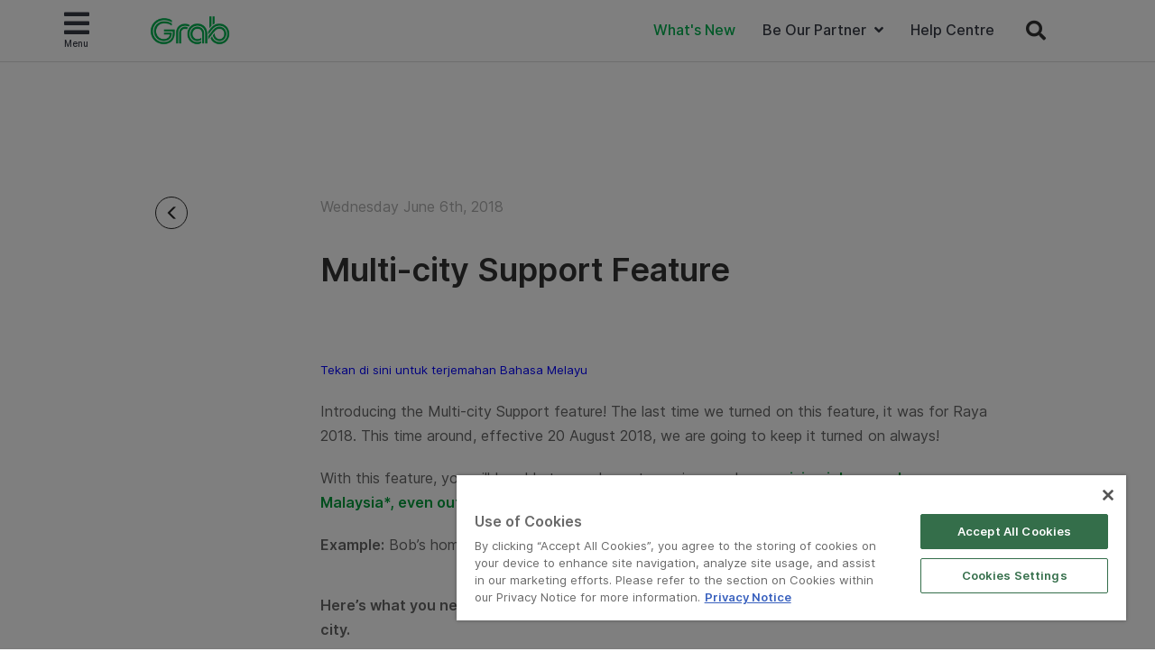

--- FILE ---
content_type: text/html; charset=UTF-8
request_url: https://www.grab.com/my/blog/driver/car/multi-city-support-feature/
body_size: 34912
content:
<!DOCTYPE html>
<html lang="en-US" class="no-js">

<head>
    <meta charset="UTF-8">
    <title>
        Multi&#x2d;city Support Feature | Grab MY    </title>
            <link href="//www.google-analytics.com" rel="dns-prefetch">
    
    <link href="https://www.grab.com/favicon.ico" rel="icon" type="image/x-icon">
    <meta name="msvalidate.01" content="62D708192352CDCE3B73BA9B4A94A95C" />
    <meta name="facebook-domain-verification" content="qrruo04moisardv6fp17skdn44rn0m" />
    <meta http-equiv="X-UA-Compatible" content="IE=edge,chrome=1">
    <meta name="viewport" content="width=device-width, initial-scale=1.0, user-scalable=no">
    <script type="text/javascript">/* wpack.io publicPath */window.__wpackIopluginGrabdist='https://www.grab.com/my/wp-content/plugins/grab/dist/';</script>        <!-- OneTrust Cookies Consent Notice start for grab.com -->
        <script type="text/javascript" src="https://cdn-apac.onetrust.com/consent/a3be3527-7455-48e0-ace6-557ddbd506d5/OtAutoBlock.js" ></script>
        <script src="https://cdn-apac.onetrust.com/scripttemplates/otSDKStub.js" data-document-language="true" type="text/javascript" charset="UTF-8" data-domain-script="a3be3527-7455-48e0-ace6-557ddbd506d5" ></script>
        <script type="text/javascript">
        function OptanonWrapper() { }
        </script>
        <!-- OneTrust Cookies Consent Notice end for grab.com -->
            <script src="https://assets.grab.com/js/sentry-cdn/5.12.4/bundle.min.js" >
    </script>
    <script>
        Sentry.init({
            dsn: 'https://030bb053976c42a3b266260f2b6ac1a3@sentry.io/2842162',
            sampleRate: 0.05,
        });
    </script>
                    <link rel="preload" href="https://assets.grab.com/wp-content/uploads/media/fonts/Inter/InterDisplay-Medium.woff2" as="font" type="font/woff2" crossorigin />
                <link rel="preload" href="https://assets.grab.com/wp-content/uploads/media/fonts/Inter/Inter-Regular.woff2" as="font" type="font/woff2" crossorigin />
                <link rel="preload" href="https://assets.grab.com/wp-content/uploads/media/fonts/Inter/Inter-SemiBold.woff2" as="font" type="font/woff2" crossorigin />
                <meta name='robots' content='max-image-preview:large' />

<!-- The SEO Framework by Sybre Waaijer -->
<meta name="description" content="Tekan di sini untuk terjemahan Bahasa Melayu Introducing the Multi-city Support feature! The last time we turned on this feature, it was for Raya 2018." />
<meta property="og:image" content="https://msmdraftbackup.files.wordpress.com/2018/06/30121_-fqw2xy5nc.gif" />
<meta property="og:locale" content="en_US" />
<meta property="og:type" content="article" />
<meta property="og:title" content="Multi&#x2d;city Support Feature | Grab MY" />
<meta property="og:description" content="Tekan di sini untuk terjemahan Bahasa Melayu Introducing the Multi-city Support feature! The last time we turned on this feature, it was for Raya 2018. This time around, effective 20 August 2018&#8230;" />
<meta property="og:url" content="https://www.grab.com/my/blog/driver/car/multi-city-support-feature/" />
<meta property="og:site_name" content="Grab" />
<meta property="article:publisher" content="https://www.facebook.com/GrabMY" />
<meta property="article:author" content="https://www.facebook.com/GrabMY" />
<meta property="article:published_time" content="2018-06-06T08:17+00:00" />
<meta property="article:modified_time" content="2020-02-05T09:43+00:00" />
<meta property="og:updated_time" content="2020-02-05T09:43+00:00" />
<meta name="twitter:card" content="summary_large_image" />
<meta name="twitter:site" content="@GrabMY" />
<meta name="twitter:creator" content="@GrabMY" />
<meta name="twitter:title" content="Multi&#x2d;city Support Feature | Grab MY" />
<meta name="twitter:description" content="Tekan di sini untuk terjemahan Bahasa Melayu Introducing the Multi-city Support feature! The last time we turned on this feature, it was for Raya 2018. This time around, effective 20 August 2018&#8230;" />
<meta name="twitter:image" content="https://msmdraftbackup.files.wordpress.com/2018/06/30121_-fqw2xy5nc.gif" />
<link rel="canonical" href="https://www.grab.com/my/blog/driver/car/multi-city-support-feature/" />
<script type="application/ld+json">{"@context":"https://schema.org","@type":"BreadcrumbList","itemListElement":[{"@type":"ListItem","position":1,"item":{"@id":"https://www.grab.com/my/","name":"Grab. The Everyday Everything App"}},{"@type":"ListItem","position":2,"item":{"@id":"https://www.grab.com/my/blog/","name":"Latest Stories and Articles by Grab Malaysia"}},{"@type":"ListItem","position":3,"item":{"@id":"https://www.grab.com/my/blog/driver/","name":"Driver Blog"}},{"@type":"ListItem","position":4,"item":{"@id":"https://www.grab.com/my/blog/driver/car/","name":"Car Driver Blog"}},{"@type":"ListItem","position":5,"item":{"@id":"https://www.grab.com/my/blog/driver/car/multi-city-support-feature/","name":"Multi-city Support Feature"}}]}</script>
<meta name="google-site-verification" content="vfxuon_ZyPfaowDg8ecP-FSfSGVGrBY08WH0gISpyGk" />
<meta name="msvalidate.01" content="62D708192352CDCE3B73BA9B4A94A95C" />
<!-- / The SEO Framework by Sybre Waaijer | 3.70ms meta | 0.31ms boot -->

<script src='https://scribe-web-sdk.grab.com/scribe_bundle_v1.0.55.min.js'></script>    
    <!-- HTML5 Shim and Respond.js IE8 support of HTML5 elements and media queries -->
    <!-- WARNING: Respond.js doesn't work if you view the page via file:// -->
    <!--[if lt IE 9]>
        <script src="https://oss.maxcdn.com/libs/html5shiv/3.7.0/html5shiv.js"></script>
        <script src="https://oss.maxcdn.com/libs/respond.js/1.4.2/respond.min.js"></script>
    <![endif]-->

    
    <!-- Google Optimize - Modified Analytics Tracking Code -->
    <script>
        (function(i, s, o, g, r, a, m) {
            i['GoogleAnalyticsObject'] = r;
            i[r] = i[r] || function() {
                (i[r].q = i[r].q || []).push(arguments)
            }, i[r].l = 1 * new Date();
            a = s.createElement(o),
                m = s.getElementsByTagName(o)[0];
            a.async = 1;
            a.src = g;
            m.parentNode.insertBefore(a, m)
        })(window, document, 'script', 'https://www.google-analytics.com/analytics.js', 'ga');
        ga('create', 'UA-73060858-1', 'auto');
        ga('require', 'GTM-KSQQ83R');
    </script>
    <!-- Google Tag Manager -->
    <script>
        (function(w, d, s, l, i) {
            w[l] = w[l] || [];
            w[l].push({
                'gtm.start': new Date().getTime(),
                event: 'gtm.js'
            });
            var f = d.getElementsByTagName(s)[0],
                j = d.createElement(s),
                dl = l != 'dataLayer' ? '&l=' + l : '';
            j.async = true;
            j.src =
                'https://www.googletagmanager.com/gtm.js?id=' + i + dl;
            f.parentNode.insertBefore(j, f);
        })(window, document, 'script', 'dataLayer', 'GTM-54DG5SF');
    </script>
        <!-- Custom header tags from CMS -->
    
    <!-- UTM -->
    <script>
        
            var stripHtml = (function() {
                var div = document.createElement('div');
                return function(html) {
                    var escaped = secureFilters.html(html);
                    return escaped;
                    /*html = decodeURIComponent(html);
                console.log("HTML", html);
                div.innerHTML = html.replace(/<\/?\w+[^>]*\/?>/g, "");
                return (div.innerText || div.textContent); // textContent is for firefox*/
                };
            })();
            //inject utm_source into cookies
            function getUrlParams() {
                var rawQueryString = window.location.search;
                if (!rawQueryString) {
                    return {};
                }

                rawQueryString = rawQueryString.slice(1);
                var params = {};
                var splitStrings = rawQueryString.split('&');

                for (var i = 0, len = splitStrings.length; i < len; i++) {
                    var item = splitStrings[i].split('=');
                    params[item[0]] = stripHtml(decodeURIComponent(item[1]));
                }

                return params;
            }

            function setCookie(name, value) {
                document.cookie = name + "=" + value + "; max-age=86400; domain=.grab.com;path=/; secure";
            }

            var urlParams = getUrlParams();
            var searchEngines = {
                'www.google': 'Google',
                'search.yahoo': 'Yahoo',
                'www.bing': 'Bing',
                'baidu.com': 'Baidu',
                'm.baidu.com': 'Baidu'
            };
            var theReferrer = document.referrer;
            var referrerMatched;
            Object.keys(searchEngines).forEach(function(key) {
                if (theReferrer.indexOf(key) !== -1) {
                    referrerMatched = searchEngines[key];
                    return false;
                }
            });
            if (urlParams.utm_source) {
                setCookie('utm_source', urlParams.utm_source);
            } else if (referrerMatched) {
                setCookie('utm_source', referrerMatched);
            }
            if (urlParams.utm_medium) {
                setCookie('utm_medium', urlParams.utm_medium);
            } else if (referrerMatched) {
                setCookie('utm_medium', 'non-paid');
            }
            if (urlParams.utm_content) {
                setCookie('utm_content', urlParams.utm_content);
            }
            if (urlParams.utm_term) {
                setCookie('utm_term', urlParams.utm_term);
            }
            if (urlParams.utm_campaign) {
                setCookie('utm_campaign', urlParams.utm_campaign);
            }
            if (urlParams.grab_source) setCookie('grab_source', urlParams.grab_source);
        
            </script>

    <!-- Baidu Analytics -->
    
    <!-- VWO -->
    

    <!-- Schema tag for JSON-LD structured data -->
            <script type="application/ld+json">
        {
            "@context": "https://schema.org",
            "@type": "Organization",
            "name": "Grab Malaysia",
            "url": "https://www.grab.com/my/",
            "logo": "https://www.grab.com/my/wp-content/themes/grabsg/public/img/grab_logo_158.png",
            "description": "Grab. The Everyday Everything App",
            "address": {
            "@type": "PostalAddress",
            "addressCountry": "Malaysia",
            "addressLocality": "Petaling Jaya",
            "addressRegion": "Selangor",
            "postalCode": "47800",
            "streetAddress": "Level 17, 1 First Avenue, Bandar Utama, Petaling Jaya, Selangor"
            },
            "sameAs": [
            "https://www.wikidata.org/wiki/Q20873932",
            "https://en.wikipedia.org/wiki/Grab_(application)",
            "https://www.facebook.com/GrabMY",
            "https://twitter.com/GrabMY",
            "https://www.instagram.com/grabmy",
            "https://www.youtube.com/c/GrabOfficialSEA",
            "https://www.linkedin.com/company/grabapp",
            "https://play.google.com/store/apps/details?id=com.grabtaxi.passenger&hl=en_MY&gl=my",
            "https://play.google.com/store/apps/details?id=com.grabtaxi.driver2&hl=en_MY&gl=my",
            "https://play.google.com/store/apps/details?id=com.grab.merchant&hl=en_MY&gl=my",
            "https://apps.apple.com/my/app/grab-superapp/id647268330",
            "https://apps.apple.com/my/app/grab-driver/id1257641454",
            "https://apps.apple.com/my/app/grabmerchant/id1282271764"
            ]
        }
        </script>

        
        
            <script>
        window.grab = {
            ...(window.grab || {}),
            blog_url: "https://www.grab.com/my",
        };
    </script>

        
        <link rel='dns-prefetch' href='//cdnjs.cloudflare.com' />
<link rel='dns-prefetch' href='//assets.grab.com' />
<script type="text/javascript">
/* <![CDATA[ */
window._wpemojiSettings = {"baseUrl":"https:\/\/s.w.org\/images\/core\/emoji\/14.0.0\/72x72\/","ext":".png","svgUrl":"https:\/\/s.w.org\/images\/core\/emoji\/14.0.0\/svg\/","svgExt":".svg","source":{"concatemoji":"https:\/\/www.grab.com\/my\/wp-includes\/js\/wp-emoji-release.min.js?ver=6.4.7"}};
/*! This file is auto-generated */
!function(i,n){var o,s,e;function c(e){try{var t={supportTests:e,timestamp:(new Date).valueOf()};sessionStorage.setItem(o,JSON.stringify(t))}catch(e){}}function p(e,t,n){e.clearRect(0,0,e.canvas.width,e.canvas.height),e.fillText(t,0,0);var t=new Uint32Array(e.getImageData(0,0,e.canvas.width,e.canvas.height).data),r=(e.clearRect(0,0,e.canvas.width,e.canvas.height),e.fillText(n,0,0),new Uint32Array(e.getImageData(0,0,e.canvas.width,e.canvas.height).data));return t.every(function(e,t){return e===r[t]})}function u(e,t,n){switch(t){case"flag":return n(e,"\ud83c\udff3\ufe0f\u200d\u26a7\ufe0f","\ud83c\udff3\ufe0f\u200b\u26a7\ufe0f")?!1:!n(e,"\ud83c\uddfa\ud83c\uddf3","\ud83c\uddfa\u200b\ud83c\uddf3")&&!n(e,"\ud83c\udff4\udb40\udc67\udb40\udc62\udb40\udc65\udb40\udc6e\udb40\udc67\udb40\udc7f","\ud83c\udff4\u200b\udb40\udc67\u200b\udb40\udc62\u200b\udb40\udc65\u200b\udb40\udc6e\u200b\udb40\udc67\u200b\udb40\udc7f");case"emoji":return!n(e,"\ud83e\udef1\ud83c\udffb\u200d\ud83e\udef2\ud83c\udfff","\ud83e\udef1\ud83c\udffb\u200b\ud83e\udef2\ud83c\udfff")}return!1}function f(e,t,n){var r="undefined"!=typeof WorkerGlobalScope&&self instanceof WorkerGlobalScope?new OffscreenCanvas(300,150):i.createElement("canvas"),a=r.getContext("2d",{willReadFrequently:!0}),o=(a.textBaseline="top",a.font="600 32px Arial",{});return e.forEach(function(e){o[e]=t(a,e,n)}),o}function t(e){var t=i.createElement("script");t.src=e,t.defer=!0,i.head.appendChild(t)}"undefined"!=typeof Promise&&(o="wpEmojiSettingsSupports",s=["flag","emoji"],n.supports={everything:!0,everythingExceptFlag:!0},e=new Promise(function(e){i.addEventListener("DOMContentLoaded",e,{once:!0})}),new Promise(function(t){var n=function(){try{var e=JSON.parse(sessionStorage.getItem(o));if("object"==typeof e&&"number"==typeof e.timestamp&&(new Date).valueOf()<e.timestamp+604800&&"object"==typeof e.supportTests)return e.supportTests}catch(e){}return null}();if(!n){if("undefined"!=typeof Worker&&"undefined"!=typeof OffscreenCanvas&&"undefined"!=typeof URL&&URL.createObjectURL&&"undefined"!=typeof Blob)try{var e="postMessage("+f.toString()+"("+[JSON.stringify(s),u.toString(),p.toString()].join(",")+"));",r=new Blob([e],{type:"text/javascript"}),a=new Worker(URL.createObjectURL(r),{name:"wpTestEmojiSupports"});return void(a.onmessage=function(e){c(n=e.data),a.terminate(),t(n)})}catch(e){}c(n=f(s,u,p))}t(n)}).then(function(e){for(var t in e)n.supports[t]=e[t],n.supports.everything=n.supports.everything&&n.supports[t],"flag"!==t&&(n.supports.everythingExceptFlag=n.supports.everythingExceptFlag&&n.supports[t]);n.supports.everythingExceptFlag=n.supports.everythingExceptFlag&&!n.supports.flag,n.DOMReady=!1,n.readyCallback=function(){n.DOMReady=!0}}).then(function(){return e}).then(function(){var e;n.supports.everything||(n.readyCallback(),(e=n.source||{}).concatemoji?t(e.concatemoji):e.wpemoji&&e.twemoji&&(t(e.twemoji),t(e.wpemoji)))}))}((window,document),window._wpemojiSettings);
/* ]]> */
</script>
<link rel='stylesheet' id='sbi_styles-css' href='https://www.grab.com/my/wp-content/plugins/instagram-feed/css/sbi-styles.min.css?ver=6.2.2' media="print" onload="this.media='all'" />
<style id='wp-emoji-styles-inline-css' type='text/css'>

	img.wp-smiley, img.emoji {
		display: inline !important;
		border: none !important;
		box-shadow: none !important;
		height: 1em !important;
		width: 1em !important;
		margin: 0 0.07em !important;
		vertical-align: -0.1em !important;
		background: none !important;
		padding: 0 !important;
	}
</style>
<link rel='stylesheet' id='wp-block-library-css' href='https://www.grab.com/my/wp-includes/css/dist/block-library/style.min.css?ver=6.4.7' media="print" onload="this.media='all'" />
<style id='classic-theme-styles-inline-css' type='text/css'>
/*! This file is auto-generated */
.wp-block-button__link{color:#fff;background-color:#32373c;border-radius:9999px;box-shadow:none;text-decoration:none;padding:calc(.667em + 2px) calc(1.333em + 2px);font-size:1.125em}.wp-block-file__button{background:#32373c;color:#fff;text-decoration:none}
</style>
<style id='global-styles-inline-css' type='text/css'>
body{--wp--preset--color--black: #000000;--wp--preset--color--cyan-bluish-gray: #abb8c3;--wp--preset--color--white: #ffffff;--wp--preset--color--pale-pink: #f78da7;--wp--preset--color--vivid-red: #cf2e2e;--wp--preset--color--luminous-vivid-orange: #ff6900;--wp--preset--color--luminous-vivid-amber: #fcb900;--wp--preset--color--light-green-cyan: #7bdcb5;--wp--preset--color--vivid-green-cyan: #00d084;--wp--preset--color--pale-cyan-blue: #8ed1fc;--wp--preset--color--vivid-cyan-blue: #0693e3;--wp--preset--color--vivid-purple: #9b51e0;--wp--preset--gradient--vivid-cyan-blue-to-vivid-purple: linear-gradient(135deg,rgba(6,147,227,1) 0%,rgb(155,81,224) 100%);--wp--preset--gradient--light-green-cyan-to-vivid-green-cyan: linear-gradient(135deg,rgb(122,220,180) 0%,rgb(0,208,130) 100%);--wp--preset--gradient--luminous-vivid-amber-to-luminous-vivid-orange: linear-gradient(135deg,rgba(252,185,0,1) 0%,rgba(255,105,0,1) 100%);--wp--preset--gradient--luminous-vivid-orange-to-vivid-red: linear-gradient(135deg,rgba(255,105,0,1) 0%,rgb(207,46,46) 100%);--wp--preset--gradient--very-light-gray-to-cyan-bluish-gray: linear-gradient(135deg,rgb(238,238,238) 0%,rgb(169,184,195) 100%);--wp--preset--gradient--cool-to-warm-spectrum: linear-gradient(135deg,rgb(74,234,220) 0%,rgb(151,120,209) 20%,rgb(207,42,186) 40%,rgb(238,44,130) 60%,rgb(251,105,98) 80%,rgb(254,248,76) 100%);--wp--preset--gradient--blush-light-purple: linear-gradient(135deg,rgb(255,206,236) 0%,rgb(152,150,240) 100%);--wp--preset--gradient--blush-bordeaux: linear-gradient(135deg,rgb(254,205,165) 0%,rgb(254,45,45) 50%,rgb(107,0,62) 100%);--wp--preset--gradient--luminous-dusk: linear-gradient(135deg,rgb(255,203,112) 0%,rgb(199,81,192) 50%,rgb(65,88,208) 100%);--wp--preset--gradient--pale-ocean: linear-gradient(135deg,rgb(255,245,203) 0%,rgb(182,227,212) 50%,rgb(51,167,181) 100%);--wp--preset--gradient--electric-grass: linear-gradient(135deg,rgb(202,248,128) 0%,rgb(113,206,126) 100%);--wp--preset--gradient--midnight: linear-gradient(135deg,rgb(2,3,129) 0%,rgb(40,116,252) 100%);--wp--preset--font-size--small: 13px;--wp--preset--font-size--medium: 20px;--wp--preset--font-size--large: 36px;--wp--preset--font-size--x-large: 42px;--wp--preset--spacing--20: 0.44rem;--wp--preset--spacing--30: 0.67rem;--wp--preset--spacing--40: 1rem;--wp--preset--spacing--50: 1.5rem;--wp--preset--spacing--60: 2.25rem;--wp--preset--spacing--70: 3.38rem;--wp--preset--spacing--80: 5.06rem;--wp--preset--shadow--natural: 6px 6px 9px rgba(0, 0, 0, 0.2);--wp--preset--shadow--deep: 12px 12px 50px rgba(0, 0, 0, 0.4);--wp--preset--shadow--sharp: 6px 6px 0px rgba(0, 0, 0, 0.2);--wp--preset--shadow--outlined: 6px 6px 0px -3px rgba(255, 255, 255, 1), 6px 6px rgba(0, 0, 0, 1);--wp--preset--shadow--crisp: 6px 6px 0px rgba(0, 0, 0, 1);}:where(.is-layout-flex){gap: 0.5em;}:where(.is-layout-grid){gap: 0.5em;}body .is-layout-flow > .alignleft{float: left;margin-inline-start: 0;margin-inline-end: 2em;}body .is-layout-flow > .alignright{float: right;margin-inline-start: 2em;margin-inline-end: 0;}body .is-layout-flow > .aligncenter{margin-left: auto !important;margin-right: auto !important;}body .is-layout-constrained > .alignleft{float: left;margin-inline-start: 0;margin-inline-end: 2em;}body .is-layout-constrained > .alignright{float: right;margin-inline-start: 2em;margin-inline-end: 0;}body .is-layout-constrained > .aligncenter{margin-left: auto !important;margin-right: auto !important;}body .is-layout-constrained > :where(:not(.alignleft):not(.alignright):not(.alignfull)){max-width: var(--wp--style--global--content-size);margin-left: auto !important;margin-right: auto !important;}body .is-layout-constrained > .alignwide{max-width: var(--wp--style--global--wide-size);}body .is-layout-flex{display: flex;}body .is-layout-flex{flex-wrap: wrap;align-items: center;}body .is-layout-flex > *{margin: 0;}body .is-layout-grid{display: grid;}body .is-layout-grid > *{margin: 0;}:where(.wp-block-columns.is-layout-flex){gap: 2em;}:where(.wp-block-columns.is-layout-grid){gap: 2em;}:where(.wp-block-post-template.is-layout-flex){gap: 1.25em;}:where(.wp-block-post-template.is-layout-grid){gap: 1.25em;}.has-black-color{color: var(--wp--preset--color--black) !important;}.has-cyan-bluish-gray-color{color: var(--wp--preset--color--cyan-bluish-gray) !important;}.has-white-color{color: var(--wp--preset--color--white) !important;}.has-pale-pink-color{color: var(--wp--preset--color--pale-pink) !important;}.has-vivid-red-color{color: var(--wp--preset--color--vivid-red) !important;}.has-luminous-vivid-orange-color{color: var(--wp--preset--color--luminous-vivid-orange) !important;}.has-luminous-vivid-amber-color{color: var(--wp--preset--color--luminous-vivid-amber) !important;}.has-light-green-cyan-color{color: var(--wp--preset--color--light-green-cyan) !important;}.has-vivid-green-cyan-color{color: var(--wp--preset--color--vivid-green-cyan) !important;}.has-pale-cyan-blue-color{color: var(--wp--preset--color--pale-cyan-blue) !important;}.has-vivid-cyan-blue-color{color: var(--wp--preset--color--vivid-cyan-blue) !important;}.has-vivid-purple-color{color: var(--wp--preset--color--vivid-purple) !important;}.has-black-background-color{background-color: var(--wp--preset--color--black) !important;}.has-cyan-bluish-gray-background-color{background-color: var(--wp--preset--color--cyan-bluish-gray) !important;}.has-white-background-color{background-color: var(--wp--preset--color--white) !important;}.has-pale-pink-background-color{background-color: var(--wp--preset--color--pale-pink) !important;}.has-vivid-red-background-color{background-color: var(--wp--preset--color--vivid-red) !important;}.has-luminous-vivid-orange-background-color{background-color: var(--wp--preset--color--luminous-vivid-orange) !important;}.has-luminous-vivid-amber-background-color{background-color: var(--wp--preset--color--luminous-vivid-amber) !important;}.has-light-green-cyan-background-color{background-color: var(--wp--preset--color--light-green-cyan) !important;}.has-vivid-green-cyan-background-color{background-color: var(--wp--preset--color--vivid-green-cyan) !important;}.has-pale-cyan-blue-background-color{background-color: var(--wp--preset--color--pale-cyan-blue) !important;}.has-vivid-cyan-blue-background-color{background-color: var(--wp--preset--color--vivid-cyan-blue) !important;}.has-vivid-purple-background-color{background-color: var(--wp--preset--color--vivid-purple) !important;}.has-black-border-color{border-color: var(--wp--preset--color--black) !important;}.has-cyan-bluish-gray-border-color{border-color: var(--wp--preset--color--cyan-bluish-gray) !important;}.has-white-border-color{border-color: var(--wp--preset--color--white) !important;}.has-pale-pink-border-color{border-color: var(--wp--preset--color--pale-pink) !important;}.has-vivid-red-border-color{border-color: var(--wp--preset--color--vivid-red) !important;}.has-luminous-vivid-orange-border-color{border-color: var(--wp--preset--color--luminous-vivid-orange) !important;}.has-luminous-vivid-amber-border-color{border-color: var(--wp--preset--color--luminous-vivid-amber) !important;}.has-light-green-cyan-border-color{border-color: var(--wp--preset--color--light-green-cyan) !important;}.has-vivid-green-cyan-border-color{border-color: var(--wp--preset--color--vivid-green-cyan) !important;}.has-pale-cyan-blue-border-color{border-color: var(--wp--preset--color--pale-cyan-blue) !important;}.has-vivid-cyan-blue-border-color{border-color: var(--wp--preset--color--vivid-cyan-blue) !important;}.has-vivid-purple-border-color{border-color: var(--wp--preset--color--vivid-purple) !important;}.has-vivid-cyan-blue-to-vivid-purple-gradient-background{background: var(--wp--preset--gradient--vivid-cyan-blue-to-vivid-purple) !important;}.has-light-green-cyan-to-vivid-green-cyan-gradient-background{background: var(--wp--preset--gradient--light-green-cyan-to-vivid-green-cyan) !important;}.has-luminous-vivid-amber-to-luminous-vivid-orange-gradient-background{background: var(--wp--preset--gradient--luminous-vivid-amber-to-luminous-vivid-orange) !important;}.has-luminous-vivid-orange-to-vivid-red-gradient-background{background: var(--wp--preset--gradient--luminous-vivid-orange-to-vivid-red) !important;}.has-very-light-gray-to-cyan-bluish-gray-gradient-background{background: var(--wp--preset--gradient--very-light-gray-to-cyan-bluish-gray) !important;}.has-cool-to-warm-spectrum-gradient-background{background: var(--wp--preset--gradient--cool-to-warm-spectrum) !important;}.has-blush-light-purple-gradient-background{background: var(--wp--preset--gradient--blush-light-purple) !important;}.has-blush-bordeaux-gradient-background{background: var(--wp--preset--gradient--blush-bordeaux) !important;}.has-luminous-dusk-gradient-background{background: var(--wp--preset--gradient--luminous-dusk) !important;}.has-pale-ocean-gradient-background{background: var(--wp--preset--gradient--pale-ocean) !important;}.has-electric-grass-gradient-background{background: var(--wp--preset--gradient--electric-grass) !important;}.has-midnight-gradient-background{background: var(--wp--preset--gradient--midnight) !important;}.has-small-font-size{font-size: var(--wp--preset--font-size--small) !important;}.has-medium-font-size{font-size: var(--wp--preset--font-size--medium) !important;}.has-large-font-size{font-size: var(--wp--preset--font-size--large) !important;}.has-x-large-font-size{font-size: var(--wp--preset--font-size--x-large) !important;}
.wp-block-navigation a:where(:not(.wp-element-button)){color: inherit;}
:where(.wp-block-post-template.is-layout-flex){gap: 1.25em;}:where(.wp-block-post-template.is-layout-grid){gap: 1.25em;}
:where(.wp-block-columns.is-layout-flex){gap: 2em;}:where(.wp-block-columns.is-layout-grid){gap: 2em;}
.wp-block-pullquote{font-size: 1.5em;line-height: 1.6;}
</style>
<link rel='stylesheet' id='trp-language-switcher-style-css' href='https://www.grab.com/my/wp-content/plugins/translatepress-multilingual/assets/css/trp-language-switcher.css?ver=2.5.7' media="print" onload="this.media='all'" />
<link rel='stylesheet' id='elementor-icons-css' href='https://www.grab.com/my/wp-content/plugins/elementor/assets/lib/eicons/css/elementor-icons.min.css?ver=5.29.0' media="print" onload="this.media='all'" />
<link rel='stylesheet' id='elementor-frontend-css' href='https://www.grab.com/my/wp-content/plugins/elementor/assets/css/frontend.min.css?ver=3.20.3' media='all' />
<style id='elementor-frontend-inline-css' type='text/css'>
.elementor-kit-61467{--e-global-color-primary:#6EC1E4;--e-global-color-secondary:#54595F;--e-global-color-text:#7A7A7A;--e-global-color-accent:#61CE70;--e-global-color-b6c1541:#00B14F;--e-global-color-cc52e87:#006850;--e-global-color-12880bc:#D1EB28;--e-global-color-5161030:#FFFFFF;--e-global-color-b164887:#00B14F;--e-global-color-03eb0af:#005339;--e-global-color-fbf2c4b:#D9FCDE;--e-global-typography-primary-font-family:"Roboto";--e-global-typography-primary-font-weight:600;--e-global-typography-secondary-font-family:"Roboto Slab";--e-global-typography-secondary-font-weight:400;--e-global-typography-text-font-family:"Roboto";--e-global-typography-text-font-weight:400;--e-global-typography-accent-font-family:"Roboto";--e-global-typography-accent-font-weight:500;}.elementor-section.elementor-section-boxed > .elementor-container{max-width:1140px;}.e-con{--container-max-width:1140px;}.elementor-widget:not(:last-child){margin-block-end:20px;}.elementor-element{--widgets-spacing:20px 20px;}{}h1.entry-title{display:var(--page-title-display);}.elementor-kit-61467 e-page-transition{background-color:#FFBC7D;}@media(max-width:1024px){.elementor-section.elementor-section-boxed > .elementor-container{max-width:1024px;}.e-con{--container-max-width:1024px;}}@media(max-width:767px){.elementor-section.elementor-section-boxed > .elementor-container{max-width:767px;}.e-con{--container-max-width:767px;}}
.elementor-110837 .elementor-element.elementor-element-77b6015d:not(.elementor-motion-effects-element-type-background), .elementor-110837 .elementor-element.elementor-element-77b6015d > .elementor-motion-effects-container > .elementor-motion-effects-layer{background-color:#D3F035;}.elementor-110837 .elementor-element.elementor-element-77b6015d{border-style:solid;border-color:#00B14F;transition:background 0.3s, border 0.3s, border-radius 0.3s, box-shadow 0.3s;}.elementor-110837 .elementor-element.elementor-element-77b6015d, .elementor-110837 .elementor-element.elementor-element-77b6015d > .elementor-background-overlay{border-radius:10px 10px 10px 10px;}.elementor-110837 .elementor-element.elementor-element-77b6015d > .elementor-background-overlay{transition:background 0.3s, border-radius 0.3s, opacity 0.3s;}.elementor-110837 .elementor-element.elementor-element-33e868a8{--spacer-size:10px;}.elementor-110837 .elementor-element.elementor-element-34713d27{text-align:center;}.elementor-110837 .elementor-element.elementor-element-34713d27 .elementor-heading-title{color:#00B14F;font-family:"Grab Community Inline", Sans-serif;}.elementor-110837 .elementor-element.elementor-element-55965b51{text-align:left;color:#000000;font-size:12px;}.elementor-110837 .elementor-element.elementor-element-55965b51 > .elementor-widget-container{margin:0px 0px 0px 0px;padding:0px 0px 0px 0px;}.elementor-110837 .elementor-element.elementor-element-6aeac468 .elementor-tab-title{background-color:#FFFFFFB0;}.elementor-110837 .elementor-element.elementor-element-6aeac468 .elementor-toggle-title, .elementor-110837 .elementor-element.elementor-element-6aeac468 .elementor-toggle-icon{color:#000000;}.elementor-110837 .elementor-element.elementor-element-6aeac468 .elementor-toggle-icon svg{fill:#000000;}.elementor-110837 .elementor-element.elementor-element-6aeac468 .elementor-tab-title.elementor-active a, .elementor-110837 .elementor-element.elementor-element-6aeac468 .elementor-tab-title.elementor-active .elementor-toggle-icon{color:#000000;}.elementor-110837 .elementor-element.elementor-element-6aeac468 .elementor-tab-title .elementor-toggle-icon i:before{color:#4A6483;}.elementor-110837 .elementor-element.elementor-element-6aeac468 .elementor-tab-title .elementor-toggle-icon svg{fill:#4A6483;}.elementor-110837 .elementor-element.elementor-element-6aeac468 .elementor-tab-content{color:#000000A6;}.elementor-110837 .elementor-element.elementor-element-16c747b6{--spacer-size:10px;}#elementor-popup-modal-110837 .dialog-message{width:491px;height:auto;}#elementor-popup-modal-110837{justify-content:center;align-items:center;pointer-events:all;background-color:rgba(0,0,0,.8);}#elementor-popup-modal-110837 .dialog-close-button{display:flex;}#elementor-popup-modal-110837 .dialog-widget-content{border-style:solid;border-width:4px 4px 4px 4px;border-color:#E8FCCF;border-radius:10px 10px 10px 10px;box-shadow:2px 8px 23px 3px rgba(0,0,0,0.2);}@media(max-width:767px){.elementor-110837 .elementor-element.elementor-element-77b6015d{border-width:3px 3px 3px 3px;}.elementor-110837 .elementor-element.elementor-element-77b6015d, .elementor-110837 .elementor-element.elementor-element-77b6015d > .elementor-background-overlay{border-radius:10px 10px 10px 10px;}.elementor-110837 .elementor-element.elementor-element-34713d27 .elementor-heading-title{font-size:21px;}.elementor-110837 .elementor-element.elementor-element-3e1dfc15 > .elementor-element-populated{margin:0px 0px 0px 0px;--e-column-margin-right:0px;--e-column-margin-left:0px;padding:0px 0px 0px 0px;}.elementor-110837 .elementor-element.elementor-element-55965b51{text-align:left;}.elementor-110837 .elementor-element.elementor-element-55965b51 > .elementor-widget-container{margin:0px 0px -10px 0px;padding:0px 0px 0px 0px;}#elementor-popup-modal-110837 .dialog-message{width:300px;}}/* Start Custom Fonts CSS *//* End Custom Fonts CSS */
</style>
<link rel='stylesheet' id='swiper-css' href='https://www.grab.com/my/wp-content/plugins/elementor/assets/lib/swiper/css/swiper.min.css?ver=5.3.6' media="print" onload="this.media='all'" />
<link rel='stylesheet' id='elementor/widgets/widgets_registered-css' href='https://www.grab.com/my/wp-content/plugins/grab-elementor/assets/styles.css?ver=20200629_nuop' media='all' />
<link rel='stylesheet' id='range-slider-css' href='https://www.grab.com/my/wp-content/plugins/grab-elementor/assets/lib/rangeslider/0.4.11/range-slider.css?ver=20200629_nuop' media="print" onload="this.media='all'" />
<link rel='stylesheet' id='glp-styles-css' href='https://www.grab.com/my/wp-content/plugins/grab-elementor/assets/page/glp/glp-styles.css?ver=20201110_nuop' media="print" onload="this.media='all'" />
<link rel='stylesheet' id='gfb_styles-css' href='https://www.grab.com/my/wp-content/plugins/grab-elementor/assets/page/gfb/gfb_styles.css?ver=20200629_nuop' media="print" onload="this.media='all'" />
<link rel='stylesheet' id='elementor-pro-css' href='https://www.grab.com/my/wp-content/plugins/elementor-pro/assets/css/frontend.min.css?ver=3.20.2' media="print" onload="this.media='all'" />
<link rel='stylesheet' id='font-awesome-5-all-css' href='https://www.grab.com/my/wp-content/plugins/elementor/assets/lib/font-awesome/css/all.min.css?ver=3.20.3' media="print" onload="this.media='all'" />
<link rel='stylesheet' id='font-awesome-4-shim-css' href='https://www.grab.com/my/wp-content/plugins/elementor/assets/lib/font-awesome/css/v4-shims.min.css?ver=3.20.3' media="print" onload="this.media='all'" />
<link rel='stylesheet' id='tablepress-default-css' href='https://www.grab.com/my/wp-content/plugins/tablepress/css/default.min.css?ver=1.9.1' media="print" onload="this.media='all'" />
<link rel='stylesheet' id='wpackio_pluginGrabsite_site/main-69098052.css_style-css' href='https://www.grab.com/my/wp-content/plugins/grab/dist/site/main-69098052.css?ver=6.4.7' media='all' />
<link rel='stylesheet' id='bootstrap-css' href='https://www.grab.com/my/wp-content/themes/grabsg/public/css/bootstrapCustom.min.css?ver=20200104' media='all' />
<link rel='stylesheet' id='wpackio_pluginGrabsite_site/fonts-common-77f3783d.css_style-css' href='https://www.grab.com/my/wp-content/plugins/grab/dist/site/fonts-common-77f3783d.css?ver=6.4.7' media='all' />
<link rel='stylesheet' id='common-slick-css' href='https://www.grab.com/my/wp-content/themes/grabsg/public/css/slick/slick.css?ver=20200629_abcd' media="print" onload="this.media='all'" />
<link rel='stylesheet' id='common-slick-theme-css' href='https://www.grab.com/my/wp-content/themes/grabsg/public/css/slick/slick-theme.css?ver=20200629_abcd' media="print" onload="this.media='all'" />
<link rel='stylesheet' id='common-jquery-ui-css' href='https://www.grab.com/my/wp-content/themes/grabsg/public/css/jquery-ui.css?ver=20200629_abcd' media="print" onload="this.media='all'" />
<link rel='stylesheet' id='common-fa-css-css' href='https://www.grab.com/my/wp-content/themes/grabsg/public/fonts/font-awesome.min.css?ver=20200629_abcd' media="print" onload="this.media='all'" />
<link rel='stylesheet' id='common-app-features-css' href='https://www.grab.com/my/wp-content/themes/grabsg/public/css/video/app-features.css?ver=20200629_abcd' media="print" onload="this.media='all'" />
<link rel='stylesheet' id='common-hover-css' href='https://www.grab.com/my/wp-content/themes/grabsg/public/css/hover.css?ver=20200629_abcd' media="print" onload="this.media='all'" />
<link rel='stylesheet' id='common_css-css' href='https://www.grab.com/my/wp-content/themes/grabsg/public/css/common.v1.5.0.css?ver=20221012_xkop' media='' />
<link rel='stylesheet' id='google-fonts-1-css' href='https://fonts.googleapis.com/css?family=Roboto%3A100%2C100italic%2C200%2C200italic%2C300%2C300italic%2C400%2C400italic%2C500%2C500italic%2C600%2C600italic%2C700%2C700italic%2C800%2C800italic%2C900%2C900italic%7CRoboto+Slab%3A100%2C100italic%2C200%2C200italic%2C300%2C300italic%2C400%2C400italic%2C500%2C500italic%2C600%2C600italic%2C700%2C700italic%2C800%2C800italic%2C900%2C900italic&#038;display=auto&#038;ver=6.4.7' media="print" onload="this.media='all'" />
<link rel='stylesheet' id='elementor-icons-shared-0-css' href='https://www.grab.com/my/wp-content/plugins/elementor/assets/lib/font-awesome/css/fontawesome.min.css?ver=5.15.3' media="print" onload="this.media='all'" />
<link rel='stylesheet' id='elementor-icons-fa-solid-css' href='https://www.grab.com/my/wp-content/plugins/elementor/assets/lib/font-awesome/css/solid.min.css?ver=5.15.3' media="print" onload="this.media='all'" />
<link rel="preconnect" href="https://fonts.gstatic.com/" crossorigin><script type="text/javascript" src="https://www.grab.com/my/wp-content/plugins/elementor/assets/lib/font-awesome/js/v4-shims.min.js?ver=3.20.3" id="font-awesome-4-shim-js"></script>
<script type="text/javascript" id="scribe_script-js-extra">
/* <![CDATA[ */
var scriptParams = {"currentEnv":"production"};
/* ]]> */
</script>
<script type="text/javascript" src="https://www.grab.com/my/wp-content/plugins/grab/public/grab-scribe/scribemetric.js?ver=1" id="scribe_script-js"></script>
<script type="text/javascript" src="https://assets.grab.com/js/jquery/1.11.3/jquery.min.js?ver=1.11.3" id="jquery-core-js"></script>
<script type="text/javascript" src="https://cdnjs.cloudflare.com/ajax/libs/jquery-validate/1.19.1/jquery.validate.min.js" id="jquery.validate-js"></script>
<script type="text/javascript" src="https://assets.grab.com/js/secure-filters.js?ver=1.32110" id="secure-filters-js"></script>
<link rel="https://api.w.org/" href="https://www.grab.com/my/wp-json/" /><link rel="alternate" type="application/json" href="https://www.grab.com/my/wp-json/wp/v2/posts/30433" /><link rel="alternate" type="application/json+oembed" href="https://www.grab.com/my/wp-json/oembed/1.0/embed?url=https%3A%2F%2Fwww.grab.com%2Fmy%2Fblog%2Fdriver%2Fcar%2Fmulti-city-support-feature%2F" />
<link rel="alternate" type="text/xml+oembed" href="https://www.grab.com/my/wp-json/oembed/1.0/embed?url=https%3A%2F%2Fwww.grab.com%2Fmy%2Fblog%2Fdriver%2Fcar%2Fmulti-city-support-feature%2F&#038;format=xml" />
            <script>
                window.GrabWidgets = window.GrabWidgets || {
                    common: {
                        googleMapKey: "AIzaSyCgRrs0DnYlw1GOmr5iuZu5CCnM69hqZCQ",
                        recaptchaKey: "6Le3PjIUAAAAAA6qH0HYORp6HKJhdxxH3f5iuA1e",
                    },
                };
            </script>
        <link rel="alternate" hreflang="en" href="https://www.grab.com/my/blog/driver/car/multi-city-support-feature/"/>
<link rel="alternate" hreflang="ms-MY" href="https://www.grab.com/my/ms/blog/driver/car/multi-city-support-feature/"/>
<link rel="alternate" hreflang="zh-CN" href="https://www.grab.com/my/zh/blog/driver/car/multi-city-support-feature/"/>
<link rel="alternate" hreflang="ms" href="https://www.grab.com/my/ms/blog/driver/car/multi-city-support-feature/"/>
<link rel="alternate" hreflang="zh" href="https://www.grab.com/my/zh/blog/driver/car/multi-city-support-feature/"/>
<meta name="generator" content="Elementor 3.20.3; settings: css_print_method-internal, google_font-enabled, font_display-auto">
</head>

<body class="post-template-default single single-post postid-30433 single-format-standard translatepress-en_US site-id-8 multi-city-support-feature elementor-default elementor-kit-61467">
                <noscript><iframe src="https://www.googletagmanager.com/ns.html?id=GTM-54DG5SF" height="0" width="0" style="display:none;visibility:hidden"></iframe></noscript>
        
            
        
    
    
    
    
    
                <div id="top" data-no-translation>
            <div class="container">

                <!-- new menu -->
                                <style>
                    .wrapper {
                        margin-top: 68px;
                    }

                    #top .navbar-default .navbar-collapse {
                        padding-left: 6px;
                        padding-right: 6px;
                    }

                    #top .navbar-default {
                        min-height: 66px;
                    }

                    #top .navbar-brand {
                        margin-top: 16px;
                    }

                    @media only screen and (max-width: 767px) {
                        .wrapper {
                            margin-top: 50px;
                        }
                    }
                </style>
                <nav class="navbar navbar-default hidden-xs" role="navigation">
                    <div class="collapse navbar-collapse" id="bs-example-navbar-collapse-1">
                        <ul id="main-menu" class="nav navbar-nav">
                            <li class="dropdown main-list">
                                <a href="#" class="dropdown-toggle" data-toggle="dropdown">
                                    <i class="fa fa-bars bars" aria-hidden="true"></i>
                                    <span class="bars">Menu</span>
                                    <i class="fa fa-times times" aria-hidden="true" style="display: none;"></i>
                                </a>
                                                                    <ul class="dropdown-menu multi-column columns-3" style="background-image:linear-gradient(to right, rgba(246,248,250,1) 40%, rgba(246,248,250,0.5)), url(https://assets.grab.com/wp-content/uploads/sites/8/2019/07/15131246/about-background1.jpg)">
                                        <div class="grabnav-tab-container">
                                            <div class="grabnav-tab-menu">
                                                <div class="list-group">
                                                    <a href="#" class="list-group-item text-center active" data-bg="https://assets.grab.com/wp-content/uploads/sites/8/2019/07/15131246/about-background1.jpg">About</a><a href="#" class="list-group-item text-center " data-bg="https://assets.grab.com/wp-content/uploads/sites/8/2019/07/15131243/PAX.jpg">Consumer</a><a href="#" class="list-group-item text-center " data-bg="https://assets.grab.com/wp-content/uploads/sites/8/2019/07/15131240/DAX-2.jpg">Driver</a><a href="#" class="list-group-item text-center " data-bg="https://assets.grab.com/wp-content/uploads/sites/8/2019/07/15131238/MEX-2.jpg">Merchant</a><a href="#" class="list-group-item text-center " data-bg="https://assets.grab.com/wp-content/uploads/sites/8/2019/07/15131235/enterprise_background1.jpg">Enterprise</a>                                                </div>
                                            </div>
                                            <div class="grabnav-tab">
                                                <div class="grabnav-tab-content active">
                                                <div class="item-link">
                                                    <h4><a href="https://www.grab.com/my/about/" data-grab-tracking='{"event":"grabcom_wp","category":"mainMenu","action":"click","tracking_name":"About: About Us","label":"mainMenu: About: About Us"}'>About Us</a></h4>
                                                    <p>Who we are and what we stand for</p>
                                                </div>
                                                
                                                <div class="item-link">
                                                    <h4><a href="http://insidegrab.com/" data-grab-tracking='{"event":"grabcom_wp","category":"mainMenu","action":"click","tracking_name":"About: Inside Grab","label":"mainMenu: About: Inside Grab"}'>Inside Grab</a></h4>
                                                    <p>News and stories from our official blog</p>
                                                </div>
                                                
                                                <div class="item-link">
                                                    <h4><a href="https://investors.grab.com/" data-grab-tracking='{"event":"grabcom_wp","category":"mainMenu","action":"click","tracking_name":"About: Investor Relations","label":"mainMenu: About: Investor Relations"}'>Investor Relations</a></h4>
                                                    <p>Information for our investors</p>
                                                </div>
                                                
                                                <div class="item-link">
                                                    <h4><a href="https://www.grab.com/my/locations/" data-grab-tracking='{"event":"grabcom_wp","category":"mainMenu","action":"click","tracking_name":"About: Locations","label":"mainMenu: About: Locations"}'>Locations</a></h4>
                                                    <p>Cities and countries we call home</p>
                                                </div>
                                                
                                                <div class="item-link">
                                                    <h4><a href="https://www.grab.com/my/about/trust-and-safety/" data-grab-tracking='{"event":"grabcom_wp","category":"mainMenu","action":"click","tracking_name":"About: Trust & Safety","label":"mainMenu: About: Trust & Safety"}'>Trust & Safety</a></h4>
                                                    <p>What we do to keep you safe</p>
                                                </div>
                                                
                                                <div class="item-link">
                                                    <h4><a href="https://www.grab.com/my/sustainability/" data-grab-tracking='{"event":"grabcom_wp","category":"mainMenu","action":"click","tracking_name":"About: Social Impact","label":"mainMenu: About: Social Impact"}'>Social Impact</a></h4>
                                                    <p>How we deliver impact to the communities we serve</p>
                                                </div>
                                                
                                                <div class="item-link">
                                                    <h4><a href="https://www.grab.com/my/press/" data-grab-tracking='{"event":"grabcom_wp","category":"mainMenu","action":"click","tracking_name":"About: Newsroom","label":"mainMenu: About: Newsroom"}'>Newsroom</a></h4>
                                                    <p>Latest news and announcements, fresh off the press</p>
                                                </div>
                                                
                                                <div class="item-link">
                                                    <h4><a href="https://grab.careers/" data-grab-tracking='{"event":"grabcom_wp","category":"mainMenu","action":"click","tracking_name":"About: Careers","label":"mainMenu: About: Careers"}'>Careers</a></h4>
                                                    <p>Join us on our mission to drive Southeast Asia forward</p>
                                                </div>
                                                
                                                <div class="item-link">
                                                    <h4><a href="/my/about/grab-for-good-fund/" data-grab-tracking='{"event":"grabcom_wp","category":"mainMenu","action":"click","tracking_name":"About: GrabForGood Fund","label":"mainMenu: About: GrabForGood Fund"}'>GrabForGood Fund</a></h4>
                                                    <p>Our endowment fund empowering the communities of Southeast Asia</p>
                                                </div>
                                                </div><div class="grabnav-tab-content ">
                                                <div class="item-link">
                                                    <h4><a href="https://www.grab.com/my/blog/" data-grab-tracking='{"event":"grabcom_wp","category":"mainMenu","action":"click","tracking_name":"Consumer: What\u2019s New","label":"mainMenu: Consumer: What\u0027s New"}'>What's New</a></h4>
                                                    <p>Latest happenings, promos and stories</p>
                                                </div>
                                                
                                                <div class="item-link">
                                                    <h4><a href="/global/airport-rides/" data-grab-tracking='{"event":"grabcom_wp","category":"mainMenu","action":"click","tracking_name":"Consumer: Airport Guides","label":"mainMenu: Consumer: Airport Guides"}'>Airport Guides</a></h4>
                                                    <p> Travel portal provides useful guides to over 442 airports in southeast Asia </p>
                                                </div>
                                                
                                                <div class="item-link">
                                                    <h4><a href="https://www.grab.com/my/transport/" data-grab-tracking='{"event":"grabcom_wp","category":"mainMenu","action":"click","tracking_name":"Consumer: Transport","label":"mainMenu: Consumer: Transport"}'>Transport</a></h4>
                                                    <p>Everything to do with getting you from A to B</p>
                                                </div>
                                                
                                                <div class="item-link">
                                                    <h4><a href="https://www.grab.com/my/food/" data-grab-tracking='{"event":"grabcom_wp","category":"mainMenu","action":"click","tracking_name":"Consumer: GrabFood","label":"mainMenu: Consumer: GrabFood"}'>GrabFood</a></h4>
                                                    <p>Your favourite foods delivered to your doorstep</p>
                                                </div>
                                                
                                                <div class="item-link">
                                                    <h4><a href="https://www.grab.com/my/mart/" data-grab-tracking='{"event":"grabcom_wp","category":"mainMenu","action":"click","tracking_name":"Consumer: GrabMart","label":"mainMenu: Consumer: GrabMart"}'>GrabMart</a></h4>
                                                    <p>Find everything you need</p>
                                                </div>
                                                
                                                <div class="item-link">
                                                    <h4><a href="https://www.grab.com/my/express/" data-grab-tracking='{"event":"grabcom_wp","category":"mainMenu","action":"click","tracking_name":"Consumer: GrabExpress","label":"mainMenu: Consumer: GrabExpress"}'>GrabExpress</a></h4>
                                                    <p>Send things easily and quickly</p>
                                                </div>
                                                
                                                <div class="item-link">
                                                    <h4><a href="https://www.grab.com/my/pay/" data-grab-tracking='{"event":"grabcom_wp","category":"mainMenu","action":"click","tracking_name":"Consumer: GrabPay","label":"mainMenu: Consumer: GrabPay"}'>GrabPay</a></h4>
                                                    <p>Go cashless, pay seamlessly</p>
                                                </div>
                                                
                                                <div class="item-link">
                                                    <h4><a href="https://www.grab.com/my/rewards/" data-grab-tracking='{"event":"grabcom_wp","category":"mainMenu","action":"click","tracking_name":"Consumer: GrabCoins","label":"mainMenu: Consumer: GrabCoins"}'>GrabCoins</a></h4>
                                                    <p>Exclusive privileges you'll enjoy as a Grab user</p>
                                                </div>
                                                
                                                <div class="item-link">
                                                    <h4><a href="https://gifts.grab.com/my/?utm_source=grabcom" data-grab-tracking='{"event":"grabcom_wp","category":"mainMenu","action":"click","tracking_name":"Consumer: GrabGifts","label":"mainMenu: Consumer: GrabGifts"}'>GrabGifts</a></h4>
                                                    <p>Give the Gift of Grab! Practical gifts don’t have to be boring</p>
                                                </div>
                                                
                                                <div class="item-link">
                                                    <h4><a href="https://www.grab.com/my/insurance/" data-grab-tracking='{"event":"grabcom_wp","category":"mainMenu","action":"click","tracking_name":"Consumer: GrabInsure","label":"mainMenu: Consumer: GrabInsure"}'>GrabInsure</a></h4>
                                                    <p>Empowering people in South East Asia with next generation insurance</p>
                                                </div>
                                                
                                                <div class="item-link">
                                                    <h4><a href="https://www.grab.com/my/finance/pay-later/" data-grab-tracking='{"event":"grabcom_wp","category":"mainMenu","action":"click","tracking_name":"Consumer: PayLater","label":"mainMenu: Consumer:  PayLater"}'> PayLater</a></h4>
                                                    <p>Pay for your online shopping and grab services in 4 interest free instalments or next month</p>
                                                </div>
                                                </div><div class="grabnav-tab-content ">
                                                <div class="item-link">
                                                    <h4><a href="https://www.grab.com/my/blog/driver/" data-grab-tracking='{"event":"grabcom_wp","category":"mainMenu","action":"click","tracking_name":"Driver: What\u2019s New","label":"mainMenu: Driver: What\u0027s New"}'>What's New</a></h4>
                                                    <p>Latest news and announcements for Grab Driver-partners</p>
                                                </div>
                                                
                                                <div class="item-link">
                                                    <h4><a href="https://www.grab.com/my/driver/drive/" data-grab-tracking='{"event":"grabcom_wp","category":"mainMenu","action":"click","tracking_name":"Driver: Driver & Delivery Partner","label":"mainMenu: Driver: Grab Driver & Delivery Partner"}'>Grab Driver & Delivery Partner</a></h4>
                                                    <p>Earn extra income when you drive or deliver with Grab</p>
                                                </div>
                                                
                                                <div class="item-link">
                                                    <h4><a href="https://www.grab.com/my/driver/centre/" data-grab-tracking='{"event":"grabcom_wp","category":"mainMenu","action":"click","tracking_name":"Driver: Driver Centre","label":"mainMenu: Driver: Kampus Rakan Grab"}'>Kampus Rakan Grab</a></h4>
                                                    <p>Find your nearest driver centre</p>
                                                </div>
                                                </div><div class="grabnav-tab-content ">
                                                <div class="item-link">
                                                    <h4><a href="https://www.grab.com/my/merchant/pay/" data-grab-tracking='{"event":"grabcom_wp","category":"mainMenu","action":"click","tracking_name":"Merchant: GrabPay","label":"mainMenu: Merchant: GrabPay"}'>GrabPay</a></h4>
                                                    <p>Simplify your daily transactions by accepting cashless payment </p>
                                                </div>
                                                
                                                <div class="item-link">
                                                    <h4><a href="https://www.grab.com/my/merchant/food/" data-grab-tracking='{"event":"grabcom_wp","category":"mainMenu","action":"click","tracking_name":"Merchant: GrabFood","label":"mainMenu: Merchant: GrabFood"}'>GrabFood</a></h4>
                                                    <p>Grow your business by reaching millions of hungry Grab consumer</p>
                                                </div>
                                                
                                                <div class="item-link">
                                                    <h4><a href="https://www.grab.com/my/merchant/mart/" data-grab-tracking='{"event":"grabcom_wp","category":"mainMenu","action":"click","tracking_name":"Merchant: GrabMart","label":"mainMenu: Merchant: GrabMart"}'>GrabMart</a></h4>
                                                    <p>Grow your business by getting your goods out the door and directly to your customers' doorstep.</p>
                                                </div>
                                                
                                                <div class="item-link">
                                                    <h4><a href="https://www.grab.com/my/merchant/finance/pay-later/" data-grab-tracking='{"event":"grabcom_wp","category":"mainMenu","action":"click","tracking_name":"Merchant: PayLater","label":"mainMenu: Merchant: PayLater"}'>PayLater</a></h4>
                                                    <p>Lets your shoppers buy now and pay later, without interest</p>
                                                </div>
                                                
                                                <div class="item-link">
                                                    <h4><a href="https://merchant.grab.com/en-my/guides/getting-started" data-grab-tracking='{"event":"grabcom_wp","category":"mainMenu","action":"click","tracking_name":"Merchant: Guides","label":"mainMenu: Merchant: Guides"}'>Guides</a></h4>
                                                    <p>Learn how to make the most out of the GrabMerchant App and Portal.</p>
                                                </div>
                                                
                                                <div class="item-link">
                                                    <h4><a href="https://merchant.grab.com/en-my/blog" data-grab-tracking='{"event":"grabcom_wp","category":"mainMenu","action":"click","tracking_name":"Merchant: Blog","label":"mainMenu: Merchant: Blog"}'>Blog</a></h4>
                                                    <p>Empower yourself with the latest industry trends, and get inspired by merchant success stories.</p>
                                                </div>
                                                
                                                <div class="item-link">
                                                    <h4><a href="https://www.grab.com/my/biz-financing-i/" data-grab-tracking='{"event":"grabcom_wp","category":"mainMenu","action":"click","tracking_name":"Merchant: Grab Biz Financing-i","label":"mainMenu: Merchant: Grab Biz Financing-i"}'>Grab Biz Financing-i</a></h4>
                                                    <p>Resolve business emergencies with Shariah-compliant financing tailored to your needs.</p>
                                                </div>
                                                </div><div class="grabnav-tab-content ">
                                                <div class="item-link">
                                                    <h4><a href="https://www.grab.com/my/business/" data-grab-tracking='{"event":"grabcom_wp","category":"mainMenu","action":"click","tracking_name":"Enterprise: Grab for Business","label":"mainMenu: Enterprise: Grab for Business"}'>Grab for Business</a></h4>
                                                    <p>Grab services catered to your business needs</p>
                                                </div>
                                                
                                                <div class="item-link">
                                                    <h4><a href="https://www.grab.com/my/business/ads/" data-grab-tracking='{"event":"grabcom_wp","category":"mainMenu","action":"click","tracking_name":"Enterprise: GrabAds","label":"mainMenu: Enterprise: GrabAds"}'>GrabAds</a></h4>
                                                    <p>Take advantage of our exposure, online-to-offline</p>
                                                </div>
                                                
                                                <div class="item-link">
                                                    <h4><a href="https://www.grab.com/my/business/gifts/" data-grab-tracking='{"event":"grabcom_wp","category":"mainMenu","action":"click","tracking_name":"Enterprise: GrabGifts","label":"mainMenu: Enterprise: GrabGifts"}'>GrabGifts</a></h4>
                                                    <p>Customise Grab vouchers for your customers, guests and employees </p>
                                                </div>
                                                
                                                <div class="item-link">
                                                    <h4><a href="https://www.grab.com/my/business/express/" data-grab-tracking='{"event":"grabcom_wp","category":"mainMenu","action":"click","tracking_name":"Enterprise: GrabExpress","label":"mainMenu: Enterprise: GrabExpress"}'>GrabExpress</a></h4>
                                                    <p>Book and manage package deliveries for your company</p>
                                                </div>
                                                
                                                <div class="item-link">
                                                    <h4><a href="https://grabmaps.grab.com/" data-grab-tracking='{"event":"grabcom_wp","category":"mainMenu","action":"click","tracking_name":"Enterprise: GrabMaps","label":"mainMenu: Enterprise: GrabMaps"}'>GrabMaps</a></h4>
                                                    <p>Hyperlocal mapping technology and location data solutions for businesses</p>
                                                </div>
                                                </div>                                            </div>
                                        </div>
                                    </ul>
                                                            </li>
                            <li class="">
                                                            <a class="navbar-brand text-hide bg-size-cover grab-logo" href="https://www.grab.com/my"
                                 data-grab-tracking='{"event":"grabcom_wp","category":"mainMenu","action":"click","tracking_name":"grab_logo_cta","label":"mainMenu: Grab logo"}'                                >Grab Singapore</a>
                            </li>
                        </ul>
                        <ul id="secondary-menu" class="nav navbar-nav">
                            
                            <li class="whats-new">
                                <a href="https://www.grab.com/my/new-on-grab/" data-grab-tracking='{"event":"grabcom_wp","category":"secondaryMenu","action":"click","tracking_name":"Whats New","label":"secondaryMenu: What\u0027s New"}'>What's New</a>
                            </li>
                        
                            <li class="dropdown partner">
                                <a href="#" class="dropdown-toggle" data-toggle="dropdown">
                                    <span>Be Our Partner</span>
                                    <i class="fa fa-angle-down" aria-hidden="true"></i>
                                </a>
                                <ul class="dropdown-menu multi-column columns-3">
                                <li data="" ><a href="https://www.grab.com/my/driver/drive/" data-grab-tracking='{"event":"grabcom_wp","category":"beOurPartner","action":"click","tracking_name":"Be Our Partner: Grab Driver","label":"Be Our Partner: Grab Driver"}'class="icon-taxi-drive-white" style="">Grab Driver</a></li><li data="" ><a href="https://www.grab.com/my/driver/bike/" data-grab-tracking='{"event":"grabcom_wp","category":"beOurPartner","action":"click","tracking_name":"Be Our Partner: Grab Delivery Partner","label":"Be Our Partner: Grab Delivery Partner"}'class="icon-taxi-drive-white" style="">Grab Delivery Partner</a></li><li data="" ><a href="https://www.grab.com/my/merchant/food/" data-grab-tracking='{"event":"grabcom_wp","category":"beOurPartner","action":"click","tracking_name":"Be Our Partner: Food Merchant","label":"Be Our Partner: Food Merchant"}'class="icon-taxi-drive-white" style="">Food Merchant</a></li><li data="" ><a href="https://www.grab.com/my/merchant/pay/" data-grab-tracking='{"event":"grabcom_wp","category":"beOurPartner","action":"click","tracking_name":"Be Our Partner: Pay Merchant","label":"Be Our Partner: Pay Merchant"}'class="icon-taxi-drive-white" style="">Pay Merchant</a></li><li data="" ><a href="https://www.grab.com/my/merchant/mart/" data-grab-tracking='{"event":"grabcom_wp","category":"beOurPartner","action":"click","tracking_name":"Be Our Partner: Mart Merchant","label":"Be Our Partner: Mart Merchant"}'class="icon-taxi-drive-white" style="">Mart Merchant</a></li>
                                </ul>
                            </li>
                        
                            <li class="help-centre">
                                <a href="https://help.grab.com/passenger/en-my/" data-grab-tracking='{"event":"grabcom_wp","category":"secondaryMenu","action":"click","tracking_name":"Help Centre","label":"secondaryMenu: Help Centre"}'>Help Centre</a>
                            </li>
                                                                                                                <li class="search">
                                    <input id="search-key" type="text" style="display: none;">
                                    <i class="fa fa-search" aria-hidden="true"></i>
                                </li>
                                                                                </ul>

                    </div>
                    <!--/.navbar-collapse-->
                </nav>
                <nav id="mobile-menu-navigation" class="visible-xs" role="navigation">
                    <ul id="mobile-menu" class="cd-navigation list-unstyled">
                        <li class="menu-item-drive dropdown">
                            <a href="#" class="dropdown-toggle" data-toggle="dropdown">
                                <i class="fa fa-bars bars" aria-hidden="true"></i>
                                <i class="fa fa-times times" aria-hidden="true" style="display: none;"></i>
                            </a>
                            <ul class="dropdown-menu main-dropdown">
                                                                
                                <li class="menu-item-drive level-one-child dark-menu what'snew">
                                    <a href="https://www.grab.com/my/new-on-grab/" class="sub-menu-toggle" data-grab-tracking='{"event":"grabcom_wp","category":"mobileMenu","action":"click","tracking_name":"Whats New","label":"mobileMenu: What\u0027s New"}'>What's New</a>
                                </li>
                            
                            <li class="menu-item-has-children menu-item-drive level-one-child dark-menu">
                                <a href="#" class="sub-menu-toggle">Be Our Partner <i class="fa fa-angle-right" aria-hidden="true"></i></a>
                                <ul id="sub-menu-drive" class="sub-menu list-unstyled">
                                <li><a href="https://www.grab.com/my/driver/drive/" data-grab-tracking='{"event":"grabcom_wp","category":"mobileMenu","action":"click","tracking_name":"Be Our Partner: Grab Driver","label":"mobileMenu: Be Our Partner: Grab Driver"}'class="icon-taxi-drive-white" style="">Grab Driver</a></li><li><a href="https://www.grab.com/my/driver/bike/" data-grab-tracking='{"event":"grabcom_wp","category":"mobileMenu","action":"click","tracking_name":"Be Our Partner: Grab Delivery Partner","label":"mobileMenu: Be Our Partner: Grab Delivery Partner"}'class="icon-taxi-drive-white" style="">Grab Delivery Partner</a></li><li><a href="https://www.grab.com/my/merchant/food/" data-grab-tracking='{"event":"grabcom_wp","category":"mobileMenu","action":"click","tracking_name":"Be Our Partner: Food Merchant","label":"mobileMenu: Be Our Partner: Food Merchant"}'class="icon-taxi-drive-white" style="">Food Merchant</a></li><li><a href="https://www.grab.com/my/merchant/pay/" data-grab-tracking='{"event":"grabcom_wp","category":"mobileMenu","action":"click","tracking_name":"Be Our Partner: Pay Merchant","label":"mobileMenu: Be Our Partner: Pay Merchant"}'class="icon-taxi-drive-white" style="">Pay Merchant</a></li><li><a href="https://www.grab.com/my/merchant/mart/" data-grab-tracking='{"event":"grabcom_wp","category":"mobileMenu","action":"click","tracking_name":"Be Our Partner: Mart Merchant","label":"mobileMenu: Be Our Partner: Mart Merchant"}'class="icon-taxi-drive-white" style="">Mart Merchant</a></li>
                                </ul>
                            </li>
                                <li class="menu-item-drive level-one-child dark-menu helpcentre">
                                    <a href="https://help.grab.com/passenger/en-my/" class="sub-menu-toggle" data-grab-tracking='{"event":"grabcom_wp","category":"mobileMenu","action":"click","tracking_name":"Help Centre","label":"mobileMenu: Help Centre"}'>Help Centre</a>
                                </li>
                                                                                            <li class="menu-item-has-children menu-item-drive level-one-child"><a href="#" class="sub-menu-toggle">About<i class="fa fa-angle-right" aria-hidden="true"></i></a>
                                    <ul id="sub-menu-drive" class="sub-menu list-unstyled"><li><a href="https://www.grab.com/my/about/" data-grab-tracking='{"event":"grabcom_wp","category":"mobileMenu","action":"click","tracking_name":"mobileMenu2-0","label":"mobileMenu: About: About Us"}'>About Us</a></li><li><a href="http://insidegrab.com/" data-grab-tracking='{"event":"grabcom_wp","category":"mobileMenu","action":"click","tracking_name":"mobileMenu2-1","label":"mobileMenu: About: Inside Grab"}'>Inside Grab</a></li><li><a href="https://investors.grab.com/" data-grab-tracking='{"event":"grabcom_wp","category":"mobileMenu","action":"click","tracking_name":"mobileMenu2-2","label":"mobileMenu: About: Investor Relations"}'>Investor Relations</a></li><li><a href="https://www.grab.com/my/locations/" data-grab-tracking='{"event":"grabcom_wp","category":"mobileMenu","action":"click","tracking_name":"mobileMenu2-3","label":"mobileMenu: About: Locations"}'>Locations</a></li><li><a href="https://www.grab.com/my/about/trust-and-safety/" data-grab-tracking='{"event":"grabcom_wp","category":"mobileMenu","action":"click","tracking_name":"mobileMenu2-4","label":"mobileMenu: About: Trust & Safety"}'>Trust & Safety</a></li><li><a href="https://www.grab.com/my/sustainability/" data-grab-tracking='{"event":"grabcom_wp","category":"mobileMenu","action":"click","tracking_name":"mobileMenu2-5","label":"mobileMenu: About: Social Impact"}'>Social Impact</a></li><li><a href="https://www.grab.com/my/press/" data-grab-tracking='{"event":"grabcom_wp","category":"mobileMenu","action":"click","tracking_name":"mobileMenu2-6","label":"mobileMenu: About: Newsroom"}'>Newsroom</a></li><li><a href="https://grab.careers/" data-grab-tracking='{"event":"grabcom_wp","category":"mobileMenu","action":"click","tracking_name":"mobileMenu2-7","label":"mobileMenu: About: Careers"}'>Careers</a></li><li><a href="/my/about/grab-for-good-fund/" data-grab-tracking='{"event":"grabcom_wp","category":"mobileMenu","action":"click","tracking_name":"mobileMenu2-8","label":"mobileMenu: About: GrabForGood Fund"}'>GrabForGood Fund</a></li>  </ul></li><li class="menu-item-has-children menu-item-drive level-one-child"><a href="#" class="sub-menu-toggle">Consumer<i class="fa fa-angle-right" aria-hidden="true"></i></a>
                                    <ul id="sub-menu-drive" class="sub-menu list-unstyled"><li><a href="https://www.grab.com/my/blog/" data-grab-tracking='{"event":"grabcom_wp","category":"mobileMenu","action":"click","tracking_name":"mobileMenu3-0","label":"mobileMenu: Consumer: What\u0027s New"}'>What's New</a></li><li><a href="/global/airport-rides/" data-grab-tracking='{"event":"grabcom_wp","category":"mobileMenu","action":"click","tracking_name":"mobileMenu3-1","label":"mobileMenu: Consumer: Airport Guides"}'>Airport Guides</a></li><li><a href="https://www.grab.com/my/transport/" data-grab-tracking='{"event":"grabcom_wp","category":"mobileMenu","action":"click","tracking_name":"mobileMenu3-2","label":"mobileMenu: Consumer: Transport"}'>Transport</a></li><li><a href="https://www.grab.com/my/food/" data-grab-tracking='{"event":"grabcom_wp","category":"mobileMenu","action":"click","tracking_name":"mobileMenu3-3","label":"mobileMenu: Consumer: GrabFood"}'>GrabFood</a></li><li><a href="https://www.grab.com/my/mart/" data-grab-tracking='{"event":"grabcom_wp","category":"mobileMenu","action":"click","tracking_name":"mobileMenu3-4","label":"mobileMenu: Consumer: GrabMart"}'>GrabMart</a></li><li><a href="https://www.grab.com/my/express/" data-grab-tracking='{"event":"grabcom_wp","category":"mobileMenu","action":"click","tracking_name":"mobileMenu3-5","label":"mobileMenu: Consumer: GrabExpress"}'>GrabExpress</a></li><li><a href="https://www.grab.com/my/pay/" data-grab-tracking='{"event":"grabcom_wp","category":"mobileMenu","action":"click","tracking_name":"mobileMenu3-6","label":"mobileMenu: Consumer: GrabPay"}'>GrabPay</a></li><li><a href="https://www.grab.com/my/rewards/" data-grab-tracking='{"event":"grabcom_wp","category":"mobileMenu","action":"click","tracking_name":"mobileMenu3-7","label":"mobileMenu: Consumer: GrabCoins"}'>GrabCoins</a></li><li><a href="https://gifts.grab.com/my/?utm_source=grabcom" data-grab-tracking='{"event":"grabcom_wp","category":"mobileMenu","action":"click","tracking_name":"mobileMenu3-8","label":"mobileMenu: Consumer: GrabGifts"}'>GrabGifts</a></li><li><a href="https://www.grab.com/my/insurance/" data-grab-tracking='{"event":"grabcom_wp","category":"mobileMenu","action":"click","tracking_name":"mobileMenu3-9","label":"mobileMenu: Consumer: GrabInsure"}'>GrabInsure</a></li><li><a href="https://www.grab.com/my/finance/pay-later/" data-grab-tracking='{"event":"grabcom_wp","category":"mobileMenu","action":"click","tracking_name":"mobileMenu3-10","label":"mobileMenu: Consumer:  PayLater"}'> PayLater</a></li>  </ul></li><li class="menu-item-has-children menu-item-drive level-one-child"><a href="#" class="sub-menu-toggle">Driver<i class="fa fa-angle-right" aria-hidden="true"></i></a>
                                    <ul id="sub-menu-drive" class="sub-menu list-unstyled"><li><a href="https://www.grab.com/my/blog/driver/" data-grab-tracking='{"event":"grabcom_wp","category":"mobileMenu","action":"click","tracking_name":"mobileMenu4-0","label":"mobileMenu: Driver: What\u0027s New"}'>What's New</a></li><li><a href="https://www.grab.com/my/driver/drive/" data-grab-tracking='{"event":"grabcom_wp","category":"mobileMenu","action":"click","tracking_name":"mobileMenu4-1","label":"mobileMenu: Driver: Grab Driver & Delivery Partner"}'>Grab Driver & Delivery Partner</a></li><li><a href="https://www.grab.com/my/driver/centre/" data-grab-tracking='{"event":"grabcom_wp","category":"mobileMenu","action":"click","tracking_name":"mobileMenu4-2","label":"mobileMenu: Driver: Kampus Rakan Grab"}'>Kampus Rakan Grab</a></li>  </ul></li><li class="menu-item-has-children menu-item-drive level-one-child"><a href="#" class="sub-menu-toggle">Merchant<i class="fa fa-angle-right" aria-hidden="true"></i></a>
                                    <ul id="sub-menu-drive" class="sub-menu list-unstyled"><li><a href="https://www.grab.com/my/merchant/pay/" data-grab-tracking='{"event":"grabcom_wp","category":"mobileMenu","action":"click","tracking_name":"mobileMenu5-0","label":"mobileMenu: Merchant: GrabPay"}'>GrabPay</a></li><li><a href="https://www.grab.com/my/merchant/food/" data-grab-tracking='{"event":"grabcom_wp","category":"mobileMenu","action":"click","tracking_name":"mobileMenu5-1","label":"mobileMenu: Merchant: GrabFood"}'>GrabFood</a></li><li><a href="https://www.grab.com/my/merchant/mart/" data-grab-tracking='{"event":"grabcom_wp","category":"mobileMenu","action":"click","tracking_name":"mobileMenu5-2","label":"mobileMenu: Merchant: GrabMart"}'>GrabMart</a></li><li><a href="https://www.grab.com/my/merchant/finance/pay-later/" data-grab-tracking='{"event":"grabcom_wp","category":"mobileMenu","action":"click","tracking_name":"mobileMenu5-3","label":"mobileMenu: Merchant: PayLater"}'>PayLater</a></li><li><a href="https://merchant.grab.com/en-my/guides/getting-started" data-grab-tracking='{"event":"grabcom_wp","category":"mobileMenu","action":"click","tracking_name":"mobileMenu5-4","label":"mobileMenu: Merchant: Guides"}'>Guides</a></li><li><a href="https://merchant.grab.com/en-my/blog" data-grab-tracking='{"event":"grabcom_wp","category":"mobileMenu","action":"click","tracking_name":"mobileMenu5-5","label":"mobileMenu: Merchant: Blog"}'>Blog</a></li><li><a href="https://www.grab.com/my/biz-financing-i/" data-grab-tracking='{"event":"grabcom_wp","category":"mobileMenu","action":"click","tracking_name":"mobileMenu5-6","label":"mobileMenu: Merchant: Grab Biz Financing-i"}'>Grab Biz Financing-i</a></li>  </ul></li><li class="menu-item-has-children menu-item-drive level-one-child"><a href="#" class="sub-menu-toggle">Enterprise<i class="fa fa-angle-right" aria-hidden="true"></i></a>
                                    <ul id="sub-menu-drive" class="sub-menu list-unstyled"><li><a href="https://www.grab.com/my/business/" data-grab-tracking='{"event":"grabcom_wp","category":"mobileMenu","action":"click","tracking_name":"mobileMenu6-0","label":"mobileMenu: Enterprise: Grab for Business"}'>Grab for Business</a></li><li><a href="https://www.grab.com/my/business/ads/" data-grab-tracking='{"event":"grabcom_wp","category":"mobileMenu","action":"click","tracking_name":"mobileMenu6-1","label":"mobileMenu: Enterprise: GrabAds"}'>GrabAds</a></li><li><a href="https://www.grab.com/my/business/gifts/" data-grab-tracking='{"event":"grabcom_wp","category":"mobileMenu","action":"click","tracking_name":"mobileMenu6-2","label":"mobileMenu: Enterprise: GrabGifts"}'>GrabGifts</a></li><li><a href="https://www.grab.com/my/business/express/" data-grab-tracking='{"event":"grabcom_wp","category":"mobileMenu","action":"click","tracking_name":"mobileMenu6-3","label":"mobileMenu: Enterprise: GrabExpress"}'>GrabExpress</a></li><li><a href="https://grabmaps.grab.com/" data-grab-tracking='{"event":"grabcom_wp","category":"mobileMenu","action":"click","tracking_name":"mobileMenu6-4","label":"mobileMenu: Enterprise: GrabMaps"}'>GrabMaps</a></li>  </ul></li><li id="mobile-menu-bottom-padding" class="menu-item-drive level-one-child dark-menu"></li>                            </ul>
                        </li>
                        <li>
                                                        <a class="navbar-brand text-hide bg-size-cover grab-logo" href="https://www.grab.com/my"
                             data-grab-tracking='{"event":"grabcom_wp","category":"mobileMenu","action":"click","tracking_name":"grab_logo_cta","label":"mobileMenu: Grab logo"}'                            >Grab Singapore</a>
                        </li>
                                                    <li class="search">
                                <input id="mobile-search" type="text" style="display: none;">
                                <i class="fa fa-search" aria-hidden="true"></i>
                            </li>
                                            </ul>
                </nav>

                <!--/.navbar-->
                                <!-- end of new menu -->


            </div><!-- /container -->
        </div>
    
        <div class="wrapper">
<link rel="stylesheet" href="https://www.grab.com/my/wp-content/themes/grabsg/public/css/grab-blog.css?ver=20201027_puwr">

	<main role="main" class='single-tpl'>
		
						<section id="hero" class="section section-hero section--dark">
				<img src="" class="img-responsive" />
			</section><!-- /section -->
					<div class="container offset-top">
							
				<div class="row">
					
					<div class="col-xs-12 col-sm-1 col-sm-offset-1 backaction">

						<div class="">
														<a href="https://www.grab.com/my" class="backBtn"></a>
						</div>
					</div>
					<article id="post-30433" class="col-xs-12 col-sm-9 col-lg-8 col-lg-offset-1  post-30433 post type-post status-publish format-standard hentry category-car category-driver">
						<span class="post-date">Wednesday June 6th, 2018</span>
						<h1 class="page-header">Multi-city Support Feature</h1>
						<div class="post-content">
							<p style="text-align: left;line-height: 1.5"><img decoding="async" loading='lazy' title="" src="https://msmdraftbackup.files.wordpress.com/2018/06/30121_-fqw2xy5nc.gif" alt="" /></p>
<p style="text-align: left;line-height: 1.5"><a href="https://www.grab.com/my/blog/driver/ciri-multi-city-support/"><span style="font-weight: 400;font-size: 10pt;color: #0000ff;text-decoration: none">Tekan di sini untuk terjemahan Bahasa Melayu</span></a></p>
<p style="text-align: left;line-height: 1.5"><span style="font-weight: 400;text-decoration: none;font-size: 12pt;color: #666666">Introducing the Multi-city Support feature! The last time we turned on this feature, it was for Raya 2018. This time around, effective 20 August 2018, we are going to keep it turned on always!</span></p>
<p style="text-align: left;line-height: 1.5"><span style="font-size: 12pt;color: #666666">With this feature, you will be able to supplement your income by </span><span style="font-weight: bold;font-size: 12pt;color: #009d3b">receiving jobs anywhere across Malaysia*, even outside of your registered home city. </span><span style="font-weight: 400;text-decoration: none;font-size: 10pt;color: #666666">*T&amp;C apply</span></p>
<p style="text-align: left;line-height: 1.5"><span style="font-weight: 400;text-decoration: none;font-size: 12pt;color: #666666"><strong>Example:</strong> Bob’s home city is Klang Valley and he drives to Ipoh to visit some relatives. </span></p>
<p style="text-align: left;line-height: 1.5"><img decoding="async" loading='lazy' class="aligncenter" title="" src="https://msmdraftbackup.files.wordpress.com/2018/08/33244_6exsuebevu.png" alt="" width="700" height="170" /></p>
<p style="text-align: left;line-height: 1.5"><strong><span style="font-size: 12pt;color: #666666">Here’s what you need to do to continue receiving jobs when you travel out of your registered city.</span></strong></p>
<ul>
<li style="text-align: left;line-height: 1.5"><span style="font-size: 12pt;color: #666666">Make sure your Grab driver app is on the</span><span style="font-size: 12pt;color: #666666"> latest version </span><span style="font-weight: 400;text-decoration: none;font-size: 12pt;color: #666666">(at least v5.41.0 for Android and v1.28.0 for iOS).</span></li>
<li style="text-align: left;line-height: 1.5"><span style="font-weight: 400;text-decoration: none;font-size: 12pt;color: #666666">Turn on availability when you’re ready to receive jobs</span></li>
</ul>
<p style="text-align: left;line-height: 1.5"><em><span style="font-size: 10pt;color: #666666;text-decoration: italic">Terms and conditions:</span></em></p>
<ol start="1">
<li style="text-align: left;line-height: 1.5"><em><span style="font-weight: 400;font-size: 10pt;color: #666666;text-decoration: none">Applicable to cities where Grab operates in.</span></em></li>
<li style="text-align: left;line-height: 1.5"><em><span style="font-weight: 400;font-size: 10pt;color: #666666;text-decoration: none">You will be only eligible for fares in the new city you’re in.</span></em></li>
<li style="text-align: left;line-height: 1.5"><em><span style="font-weight: 400;font-size: 10pt;color: #666666;text-decoration: none">Jobs completed in the new city will not count towards your home city incentive targets. </span></em></li>
</ol>
<p><span style="font-weight: bold;text-decoration: none;font-size: 16pt;color: #009d3b">Important information </span></p>
<p style="text-align: left;line-height: 1.5"><span style="font-weight: bold;font-size: 12pt;color: #009d3b">Completing jobs at KLIA/KLIA2 &amp; </span><span style="font-weight: bold;font-size: 12pt;color: #009d3b">Sultan Ismail Petra</span><span style="font-weight: bold;font-size: 12pt;color: #009d3b"> Airport</span></p>
<p><span style="font-size: 12pt;color: #666666">Please note that you will have to wait at a designated area to get jobs from KLIA/KLIA2 or </span><span style="font-size: 12pt;color: #666666">Sultan Ismail Petra </span><span style="font-size: 12pt;color: #666666">Airport (Kota Bharu). Jobs will be allocated on a ‘first come, first served’ basis. Do familiarise yourself with how the queue works at both these airports:<br />
1. More info for: <span style="font-size: 12pt;color: #1155cc;text-decoration: underline"><a style="color: inherit;text-decoration: inherit" href="https://www.grab.com/my/blog/driver/klia-queue-allocation-feature/">KLIA Queue</a></span><span style="font-size: 12pt;color: #666666"><br />
2. More info for: </span><span style="font-size: 12pt;color: #1155cc;text-decoration: underline"><a style="color: inherit;text-decoration: inherit" href="https://www.grab.com/my/blog/driver/kbr-queue-allocation-feature/">Kota Bharu Airport Queue</a></span></span></p>
<p><span style="font-size: 12pt;color: #666666">Do also note that <span style="text-decoration: underline;font-size: 12pt;color: #666666">Auto Accept will not be available at KLIA/KLIA2 and </span><span style="font-size: 12pt;color: #666666;text-decoration: underline">Sultan Ismail Petra</span><span style="font-size: 12pt;color: #666666;text-decoration: underline"> Airport; even if you have toggled this on in your settings</span><span style="font-size: 12pt;color: #666666">. You will need to accept jobs manually. Therefore, commissions will be based on non-Auto Accept rates.</span></span></p>
<p style="text-align: left;line-height: 1.5"><span style="font-weight: bold;font-size: 12pt;color: #009d3b">Changing driver-partner account information</span></p>
<p><span style="font-size: 12pt;color: #666666">Please note that you need to go back to your home city’s Grab Driver Centre (GDC) <strong>OR</strong> be in your home city when you call Help Center if you would like to change any driver-partner account-related information. You will not be able to make any changes to your account if you do this outside your home city.<br />
</span></p>
<hr />
<p style="text-align: left;line-height: 1.5"><span style="font-weight: bold;text-decoration: none;font-size: 18pt;color: #009d3b">FAQs</span></p>
<p style="text-align: left;line-height: 1.5"><span style="font-weight: bold;font-size: 12pt;color: #009d3b">What do I need to do in order to receive jobs when I travel outside of my home city? </span></p>
<p style="text-align: left;line-height: 1.5"><span style="font-size: 12pt;color: #666666;font-weight: 400;text-decoration: none">There is no action needed on your end, simply remember to turn on your driver app when you’re ready to receive jobs! Do make sure that you are on the latest app version.</span></p>
<p style="text-align: left;line-height: 1.5"><span style="font-weight: bold;text-decoration: none;font-size: 12pt;color: #009d3b">Do I get to earn incentives in the new city?</span></p>
<p style="text-align: left;line-height: 1.5"><span style="font-size: 12pt;color: #666666">No, you will only get to earn fares in the new city. The incentive section will display the new city incentives but because you’re eligible for only fares, there will not be any target progressions.</span></p>
<p style="text-align: left;line-height: 1.5"><span style="font-weight: bold;font-size: 12pt;color: #009d3b">Do the jobs I receive in the new city count towards my incentive targets in my home city? </span></p>
<p style="text-align: left;line-height: 1.5"><span style="font-size: 12pt;color: #666666">Unfortunately, they do not. Your home city incentives will be kept separate from the new city you are in.</span></p>
<p style="text-align: left;line-height: 1.5"><span style="font-weight: bold;font-size: 12pt;color: #009d3b">What do I need to do when I go back to my home city? </span></p>
<p style="text-align: left;line-height: 1.5"><span style="font-size: 12pt;color: #666666">There is no action needed on your end, you will automatically start receiving jobs and incentives once you travel back to your home city as long as your app is switched on. </span></p>
<p style="text-align: left;line-height: 1.5"><span style="font-weight: bold;font-size: 12pt;color: #009d3b">Can I receive jobs wherever I am?</span></p>
<p style="text-align: left;line-height: 1.5"><span style="font-size: 12pt;color: #666666">Yes, as long as you’re in cities where Grab operates in the country.</span></p>
<p style="text-align: left;line-height: 1.5"><span style="font-weight: bold;text-decoration: none;font-size: 12pt;color: #009d3b">Will my AR and CR change when I enter a new city?</span></p>
<p style="text-align: left;line-height: 1.5"><span style="font-size: 12pt;color: #666666">If you have never driven in that city, your AR and CR will start from 0. But do take note that you should maintain the same performance standards as your home city.</span></p>
<p style="text-align: left;line-height: 1.5"><span style="font-weight: 400;text-decoration: none;font-size: 12pt;color: #666666">If you have driven in that city the last time we activated the Multi-city Support feature, your AR and CR will only refresh to 0 after you have completed one ride in that city.</span></p>
<p style="text-align: left;line-height: 1.5"><span style="font-weight: bold;text-decoration: none;font-size: 12pt;color: #009d3b">Why can’t I see other service types (i.e. GrabCar Premium, GrabCar Plus) in the new city?</span></p>
<p style="text-align: left;line-height: 1.5"><span style="font-size: 12pt;color: #666666">We’re launching this feature for GrabCar Economy, GrabCar 6-seater, JustGrab and JustGrab 6-seater only. However, please note that certain cities do not have all the stated service type. </span></p>
<p style="text-align: left;line-height: 1.5"><span style="font-size: 12pt;color: #666666">When you’re in the new city, please check your “Service Type” under your driver profile to see which service types are available in the new city. Kindly note, you will not be able to toggle on or off any service types when you drive in the new city.</span></p>
<p style="text-align: left;line-height: 1.5"><span style="font-weight: bold;font-size: 12pt;color: #009d3b">Do I need to update my app in order to enjoy this? </span></p>
<p style="text-align: left;line-height: 1.5"><span style="font-size: 12pt;color: #666666">Yes, please update your app to the latest version (at least v5.41.0 for Android and v1.28.0 for iOS).  </span></p>
<p style="text-align: left;line-height: 1.5"><span style="font-weight: bold;font-size: 12pt;color: #009d3b">How do I make sure I will have a job on the way back to my home city? </span></p>
<p style="text-align: left;line-height: 1.5"><span style="font-weight: 400;text-decoration: none;font-size: 12pt;color: #666666">You could use the ‘My Destination’ feature to increase your likelihood of receiving a job that’s on the way back to your home city.</span></p>
<p>&nbsp;</p>
<p><span style="font-weight: 400;font-size: 11pt;color: #555555;text-decoration: none"><em>Kindly be reminded that all members of the Grab community are required to follow the<a href="https://www.grab.com/my/terms-policies/code-of-conduct-driver/"> Code of Conduct</a> and <a href="https://www.grab.com/my/terms-policies/transport-delivery-logistics/">Terms of Services</a>.</em></span></p>
						</div><!-- /post-content -->
						<div class="social-btns">
							<p>Share:</p>
							<ul class="list-inline">
							<li class="social-btn social-facebook"><a href="https://www.facebook.com/sharer.php?u=https://www.grab.com/my/blog/driver/car/multi-city-support-feature/" title="Share on Facebook." rel="noreferrer noopener" target="_blank"><i class="fa fa-facebook"></i></a></li>
							<li class="social-btn social-twitter"><a title="Tweet this!" href="https://twitter.com/intent/tweet?text=Multi-city Support Feature&amp;url=https://www.grab.com/my/blog/driver/car/multi-city-support-feature/" rel="noreferrer noopener" target="_blank"><i class="fa fa-twitter"></i></a></li>
							<li class="social-btn social-linkedin"><a href="https://www.linkedin.com/shareArticle?mini=true&amp;url=https://www.grab.com/my/blog/driver/car/multi-city-support-feature/" rel="noreferrer noopener" target="_blank"><i class="fa fa-linkedin"></i></a></li>
							</ul>
						</div>
											</article>
				</div><!-- /row -->
										
					</div><!-- /container -->
		
		
	</main>


    
                    <!-- new footer -->
        <section class="sitemap nav-sitemap" data-no-translation>
            <div class="container">
                <div class="row">
                                            <div id="nav-footer" class="footer-secTop">
                            <div class="col-sm-12 col-md-3">
                                <div class="footer-about-grab">
                                    <div class="bottom-margin-md div-logo">
                                                                            <a class="navbar-brand text-hide bg-size-cover grab-logo" href="https://www.grab.com/my" data-grab-tracking='{"event":"grabcom_wp","category":"footerMenu","action":"click","tracking_name":"grab_logo_cta","label":"footerMenu: Grab logo"}'>Grab Malaysia</a>
                                    </div>
                                                                        <div class="grab-infor">
                                        <h4>Forward Together</h4>
                                        <p>G-02 Ground Floor, Block A,<br />
Axis Business Campus,<br />
No 13A &amp;&nbsp;13B Jalan 225,<br />
Section 51A, Petaling Jaya,<br />
46100 Selangor.</p>
<p style="margin-top:10px">Business Registration:<br />
MyTeksi Sdn. Bhd. - 201101025619<br />
GrabCar Sdn. Bhd. - 201401013360</p>
                                                                            </div>
                                    <div class="grab-contact top-margin-md">
                                        <h4>Follow us and keep updated!</h4>
                                        <a target="_blank" href="https://www.facebook.com/Grab"><i class="fa fa-facebook"></i></a><a target="_blank" href="https://www.instagram.com/grabmy/"><i class="fa fa-instagram"></i></a><a target="_blank" href="https://twitter.com/grabmy"><i class="fa fa-twitter"></i></a><a target="_blank" href="https://www.tiktok.com/@grabmy"><i class="fa fa-tiktok tiktok-logo"></i></a><a target="_blank" href="https://www.youtube.com/channel/UC0QKbvP4XKGCw5s4iSXGywQ"><i class="fa fa-youtube"></i></a><a target="_blank" href="https://www.linkedin.com/company/grabapp/"><i class="fa fa-linkedin"></i></a>                                    </div>
                                    <div class="country-selector">
                                        <div class="dropup list-countries">
                                            <a class="dropdown-toggle my" data-toggle="dropdown" aria-haspopup="true" aria-expanded="false">
                                                <span class="flag"></span> Malaysia <i class="fa fa-angle-up"></i>
                                            </a>
                                            <div class="dropdown-menu">
                                                                                                                                                            <a href="https://www.grab.com/sg" class="sg">
                                                                                                        <span class="flag"></span>
                                                    Singapore</a>
                                                                                                                                                            <a href="https://www.grab.com/my" class="my">
                                                                                                        <span class="flag"></span>
                                                    Malaysia</a>
                                                                                                                                                            <a href="https://www.grab.com/id" class="id">
                                                                                                        <span class="flag"></span>
                                                    Indonesia</a>
                                                                                                                                                            <a href="https://www.grab.com/th" class="th">
                                                                                                        <span class="flag"></span>
                                                    Thailand</a>
                                                                                                                                                            <a href="https://www.grab.com/vn" class="vn">
                                                                                                        <span class="flag"></span>
                                                    Vietnam</a>
                                                                                                                                                            <a href="https://www.grab.com/ph" class="ph">
                                                                                                        <span class="flag"></span>
                                                    Philippines</a>
                                                                                                                                                            <a href="https://www.grab.com/mm" class="mm">
                                                                                                        <span class="flag"></span>
                                                    Myanmar</a>
                                                                                                                                                            <a href="https://www.grab.com/kh" class="kh">
                                                                                                        <span class="flag"></span>
                                                    Cambodia</a>
                                                                                            </div>
                                        </div>
                                    </div>
                                </div>
                                <!-- /footer-about-grab-->
                            </div>
                            <!-- /col-sm-12 col-md-3-->

                            <div class="col-sm-12 col-md-9 hidden-xs">
                                <div class="row sitemap-container">
                                    
                                                <div class="col-sm-4 col-md-2">
                                                    <h4 class="text-caps">About</h4>
                                                    <ul class="sitemapList">
                                            <li><a href="https://www.grab.com/my/about/" data-grab-tracking='{"event":"grabcom_wp","category":"footerMenu","action":"click","tracking_name":"About: About Us","label":"footerMenu: About: About Us"}'>About Us</a></li><li><a href="http://insidegrab.com/" data-grab-tracking='{"event":"grabcom_wp","category":"footerMenu","action":"click","tracking_name":"About: Inside Grab","label":"footerMenu: About: Inside Grab"}'>Inside Grab</a></li><li><a href="https://investors.grab.com/" data-grab-tracking='{"event":"grabcom_wp","category":"footerMenu","action":"click","tracking_name":"About: Investor Relations","label":"footerMenu: About: Investor Relations"}'>Investor Relations</a></li><li><a href="https://www.grab.com/my/locations/" data-grab-tracking='{"event":"grabcom_wp","category":"footerMenu","action":"click","tracking_name":"About: Locations","label":"footerMenu: About: Locations"}'>Locations</a></li><li><a href="https://www.grab.com/my/about/trust-and-safety/" data-grab-tracking='{"event":"grabcom_wp","category":"footerMenu","action":"click","tracking_name":"About: Trust & Safety","label":"footerMenu: About: Trust & Safety"}'>Trust & Safety</a></li><li><a href="https://www.grab.com/my/sustainability/" data-grab-tracking='{"event":"grabcom_wp","category":"footerMenu","action":"click","tracking_name":"About: Social Impact","label":"footerMenu: About: Social Impact"}'>Social Impact</a></li><li><a href="https://www.grab.com/my/press/" data-grab-tracking='{"event":"grabcom_wp","category":"footerMenu","action":"click","tracking_name":"About: Newsroom","label":"footerMenu: About: Newsroom"}'>Newsroom</a></li><li><a href="https://grab.careers/" data-grab-tracking='{"event":"grabcom_wp","category":"footerMenu","action":"click","tracking_name":"About: Careers","label":"footerMenu: About: Careers"}'>Careers</a></li><li><a href="/my/about/grab-for-good-fund/" data-grab-tracking='{"event":"grabcom_wp","category":"footerMenu","action":"click","tracking_name":"About: GrabForGood Fund","label":"footerMenu: About: GrabForGood Fund"}'>GrabForGood Fund</a></li>
                                                    </ul>
                                                </div>
                                                <div class="col-sm-4 col-md-2">
                                                    <h4 class="text-caps">Consumer</h4>
                                                    <ul class="sitemapList">
                                            <li><a href="https://www.grab.com/my/blog/" data-grab-tracking='{"event":"grabcom_wp","category":"footerMenu","action":"click","tracking_name":"Consumer: What\u0027s New","label":"footerMenu: Consumer: Blog"}'>Blog</a></li><li><a href="/global/airport-rides/" data-grab-tracking='{"event":"grabcom_wp","category":"footerMenu","action":"click","tracking_name":"Consumer: Airport Guides","label":"footerMenu: Consumer: Airport Guides"}'>Airport Guides</a></li><li><a href="https://www.grab.com/my/transport/" data-grab-tracking='{"event":"grabcom_wp","category":"footerMenu","action":"click","tracking_name":"Consumer: Transport","label":"footerMenu: Consumer: Transport"}'>Transport</a></li><li><a href="https://www.grab.com/my/food/" data-grab-tracking='{"event":"grabcom_wp","category":"footerMenu","action":"click","tracking_name":"Consumer: GrabFood","label":"footerMenu: Consumer: GrabFood"}'>GrabFood</a></li><li><a href="https://www.grab.com/my/mart/" data-grab-tracking='{"event":"grabcom_wp","category":"footerMenu","action":"click","tracking_name":"Consumer: GrabMart","label":"footerMenu: Consumer: GrabMart"}'>GrabMart</a></li><li><a href="https://www.grab.com/my/express/" data-grab-tracking='{"event":"grabcom_wp","category":"footerMenu","action":"click","tracking_name":"Consumer: GrabExpress","label":"footerMenu: Consumer: GrabExpress"}'>GrabExpress</a></li><li><a href="https://www.grab.com/my/pay/" data-grab-tracking='{"event":"grabcom_wp","category":"footerMenu","action":"click","tracking_name":"Consumer: GrabPay","label":"footerMenu: Consumer: GrabPay"}'>GrabPay</a></li><li><a href="https://www.grab.com/my/rewards/" data-grab-tracking='{"event":"grabcom_wp","category":"footerMenu","action":"click","tracking_name":"Consumer: GrabCoins","label":"footerMenu: Consumer: GrabCoins"}'>GrabCoins</a></li><li><a href="https://gifts.grab.com/my/?utm_source=grabcom" data-grab-tracking='{"event":"grabcom_wp","category":"footerMenu","action":"click","tracking_name":"Consumer: GrabGifts","label":"footerMenu: Consumer: GrabGifts"}'>GrabGifts</a></li><li><a href="https://www.grab.com/my/insurance/" data-grab-tracking='{"event":"grabcom_wp","category":"footerMenu","action":"click","tracking_name":"Consumer: GrabInsure","label":"footerMenu: Consumer: GrabInsure"}'>GrabInsure</a></li><li><a href="https://www.grab.com/my/finance/pay-later/" data-grab-tracking='{"event":"grabcom_wp","category":"footerMenu","action":"click","tracking_name":"Consumer: PayLater","label":"footerMenu: Consumer:  PayLater"}'> PayLater</a></li><li><a href="/my/new-on-grab/" data-grab-tracking='{"event":"grabcom_wp","category":"footerMenu","action":"click","tracking_name":"Consumer: New On Grab","label":"footerMenu: Consumer: What\u0027s New"}'>What's New</a></li>
                                                    </ul>
                                                </div>
                                                <div class="col-sm-4 col-md-2">
                                                    <h4 class="text-caps">Driver</h4>
                                                    <ul class="sitemapList">
                                            <li><a href="https://www.grab.com/my/blog/driver/" data-grab-tracking='{"event":"grabcom_wp","category":"footerMenu","action":"click","tracking_name":"Driver: What\u0027s New","label":"footerMenu: Driver: What\u0027s New"}'>What's New</a></li><li><a href="https://www.grab.com/my/driver/drive/" data-grab-tracking='{"event":"grabcom_wp","category":"footerMenu","action":"click","tracking_name":"Driver: Driver & Delivery Partner","label":"footerMenu: Driver: Grab Driver & Delivery Partner"}'>Grab Driver & Delivery Partner</a></li><li><a href="https://www.grab.com/my/driver/centre/" data-grab-tracking='{"event":"grabcom_wp","category":"footerMenu","action":"click","tracking_name":"Driver: Driver Centre","label":"footerMenu: Driver: Kampus Rakan Grab"}'>Kampus Rakan Grab</a></li>
                                                    </ul>
                                                </div>
                                                <div class="col-sm-4 col-md-2">
                                                    <h4 class="text-caps">Merchant</h4>
                                                    <ul class="sitemapList">
                                            <li><a href="https://www.grab.com/my/merchant/pay/" data-grab-tracking='{"event":"grabcom_wp","category":"footerMenu","action":"click","tracking_name":"Merchant: GrabPay","label":"footerMenu: Merchant: GrabPay"}'>GrabPay</a></li><li><a href="https://www.grab.com/my/merchant/food/" data-grab-tracking='{"event":"grabcom_wp","category":"footerMenu","action":"click","tracking_name":"Merchant: GrabFood","label":"footerMenu: Merchant: GrabFood"}'>GrabFood</a></li><li><a href="https://www.grab.com/my/merchant/mart/" data-grab-tracking='{"event":"grabcom_wp","category":"footerMenu","action":"click","tracking_name":"Merchant: GrabMart","label":"footerMenu: Merchant: GrabMart"}'>GrabMart</a></li><li><a href="https://www.grab.com/my/merchant/finance/pay-later/" data-grab-tracking='{"event":"grabcom_wp","category":"footerMenu","action":"click","tracking_name":"Merchant: PayLater","label":"footerMenu: Merchant: PayLater"}'>PayLater</a></li><li><a href="https://merchant.grab.com/en-my/guides/getting-started" data-grab-tracking='{"event":"grabcom_wp","category":"footerMenu","action":"click","tracking_name":"Merchant: Guides","label":"footerMenu: Merchant: Guides"}'>Guides</a></li><li><a href="https://merchant.grab.com/en-my/blog" data-grab-tracking='{"event":"grabcom_wp","category":"footerMenu","action":"click","tracking_name":"Merchant: Blog","label":"footerMenu: Merchant: Blog"}'>Blog</a></li><li><a href="https://www.grab.com/my/biz-financing-i/" data-grab-tracking='{"event":"grabcom_wp","category":"footerMenu","action":"click","tracking_name":"Merchant: Grab Biz Financing-i","label":"footerMenu: Merchant: Grab Biz Financing-i"}'>Grab Biz Financing-i</a></li>
                                                    </ul>
                                                </div>
                                                <div class="col-sm-4 col-md-2">
                                                    <h4 class="text-caps">Enterprise</h4>
                                                    <ul class="sitemapList">
                                            <li><a href="https://www.grab.com/my/business/" data-grab-tracking='{"event":"grabcom_wp","category":"footerMenu","action":"click","tracking_name":"Enterprise: Grab for Business","label":"footerMenu: Enterprise: Grab for Business"}'>Grab for Business</a></li><li><a href="https://www.grab.com/my/business/ads/" data-grab-tracking='{"event":"grabcom_wp","category":"footerMenu","action":"click","tracking_name":"Enterprise: GrabAds","label":"footerMenu: Enterprise: GrabAds"}'>GrabAds</a></li><li><a href="https://www.grab.com/my/business/gifts/" data-grab-tracking='{"event":"grabcom_wp","category":"footerMenu","action":"click","tracking_name":"Enterprise: GrabGifts","label":"footerMenu: Enterprise: GrabGifts"}'>GrabGifts</a></li><li><a href="https://www.grab.com/my/business/express/" data-grab-tracking='{"event":"grabcom_wp","category":"footerMenu","action":"click","tracking_name":"Enterprise: GrabExpress","label":"footerMenu: Enterprise: GrabExpress"}'>GrabExpress</a></li><li><a href="https://grabmaps.grab.com/" data-grab-tracking='{"event":"grabcom_wp","category":"footerMenu","action":"click","tracking_name":"Enterprise: GrabMaps","label":"footerMenu: Enterprise: GrabMaps"}'>GrabMaps</a></li><li><a href="https://express.grab.com/en/" data-grab-tracking='{"event":"grabcom_wp","category":"footerMenu","action":"click","tracking_name":"Enterprise: Business Delivery Service","label":"footerMenu: Enterprise: Business Delivery Service"}'>Business Delivery Service</a></li>
                                                    </ul>
                                                </div>
                                                <div class="col-sm-4 col-md-2">
                                                    <h4 class="text-caps">Quick Links</h4>
                                                    <ul class="sitemapList">
                                            <li><a href="https://help.grab.com/passenger/en-my/" data-grab-tracking='{"event":"grabcom_wp","category":"footerMenu","action":"click","tracking_name":"Quick Links: Help Centre","label":"footerMenu: Quick Links: Help Centre"}'>Help Centre</a></li><li><a href="https://food.grab.com/my/en/?utm_source=grab.com&utm_medium=referral&utm_campaign=footer-link&pid=Grab.com&c=footer-link" data-grab-tracking='{"event":"grabcom_wp","category":"footerMenu","action":"click","tracking_name":"Quick Links: Food Menu","label":"footerMenu: Quick Links: Food Menu"}'>Food Menu</a></li><li><a href="https://developer.grab.com/" data-grab-tracking='{"event":"grabcom_wp","category":"footerMenu","action":"click","tracking_name":"Quick Links: Developer Portal","label":"footerMenu: Quick Links: Developer Portal"}'>Developer Portal</a></li>
                                                    </ul>
                                                </div>                                </div>
                                <!-- /row sitemap-container -->

                            </div>

                            <div class="col-sm-12">
                                <div class="footer-about-grab">
                                </div>
                            </div>
                        </div>
                                                            </div>
            </div>
        </section>
        <!--  -->
        
        <footer data-no-translation>
            <div class="container">
                <div class="row">
                    <div class="col-xs-12 col-sm-5">
                                                <ul class="policylist">
                                                                                            <li><a href="/my/terms-policies/" data-grab-tracking='{"event":"grabcom_wp","category":"footerMenu","action":"click","tracking_name":"terms_policies_cta","label":"footerMenu: Terms and Policies"}'>Terms and Policies</a></li>
                                <li><span class="policy-divider">•</span></li>
                                <li><a href="/my/terms-policies/privacy-notice/" data-grab-tracking='{"event":"grabcom_wp","category":"footerMenu","action":"click","tracking_name":"privacy_notice_cta","label":"footerMenu: Privacy Notice"}'>Privacy Notice</a></li>
                            
                        </ul>
                    </div><!-- /col-xs-12 col-md-4 -->
                    <div class="col-xs-12 col-sm-2" style="padding:0;">
                        <p class="copyright">&copy; Grab 2010 - 2026</p>
                    </div>
                    <div class="col-xs-12 col-sm-5 hidden-xs">
                        <ul class="playstore">
                                                                <li><a onClick="ga('send', { hitType: 'event', eventCategory: 'Website', eventAction: 'Download',  eventLabel: 'Web'});"  data-grab-tracking='{"event":"grabcom_wp","category":"footerMenu","action":"click","tracking_name":"download_appstore","label":"footerMenu: Download App Store"}' target="_blank" href="https://grab.onelink.me/2695613898?pid=organic_web&c=organic_web&af_adset=grab_website&af_ad=my&af_channel=download&af_sub1=footer_apple_store&is_retargeting=true&af_dp=grab%3A%2F%2Fopen%3FscreenType%3DMAIN&af_force_deeplink=true&af_web_dp=https%3A%2F%2Fapps.apple.com%2Fapp%2Fgrab-taxi-ride-food-delivery%2Fid647268330"><img src="https://assets.grab.com/wp-content/uploads/media/footer/AppStore.png" alt="" class="img-responsive" /></a></li>
                                                                        <li><a onClick="ga('send', { hitType: 'event', eventCategory: 'Website', eventAction: 'Download',  eventLabel: 'Web'});"  data-grab-tracking='{"event":"grabcom_wp","category":"footerMenu","action":"click","tracking_name":"download_playstore","label":"footerMenu: Download PlayStore"}' target="_blank" href="https://grab.onelink.me/2695613898?pid=organic_web&c=organic_web&af_adset=grab_website&af_ad=my&af_channel=download&af_sub1=footer_google_play&is_retargeting=true&af_dp=grab%3A%2F%2Fopen%3FscreenType%3DMAIN&af_force_deeplink=true&af_web_dp=https%3A%2F%2Fplay.google.com%2Fstore%2Fapps%2Fdetails%3Fid%3Dcom.grabtaxi.passenger"><img src="https://assets.grab.com/wp-content/uploads/media/footer/GooglePlay.png" alt="" class="img-responsive" /></a></li>
                                                                        <li><a onClick="ga('send', { hitType: 'event', eventCategory: 'Website', eventAction: 'Download',  eventLabel: 'Web'});"  data-grab-tracking='{"event":"grabcom_wp","category":"footerMenu","action":"click","tracking_name":"download_appgallery","label":"footerMenu: Download App Gallery"}' target="_blank" href="https://grab.onelink.me/2695613898?pid=organic_web&c=organic_web&af_adset=grab_website&af_ad=my&af_channel=download&af_sub1=footer_huawei&is_retargeting=true&af_dp=grab%3A%2F%2Fopen%3FscreenType%3DMAIN&af_force_deeplink=true&af_web_dp=https%3A%2F%2Fappgallery.huawei.com%2Fapp%2FC100447519"><img src="https://assets.grab.com/wp-content/uploads/media/footer/AppGallery.png" alt="" class="img-responsive" /></a></li>
                                                            </ul>
                    </div><!-- /col-xs-12 col-md-4 -->
                </div><!-- /row-->
            </div><!-- /container -->
        </footer><!-- /footer -->
        </div><!-- /wrapper -->

    <!-- Bootstrap Core JavaScript -->
    <script src="https://www.grab.com/my/wp-content/themes/grabsg/public/js/bootstrap.min.js"></script>

    <script src="https://www.grab.com/my/wp-content/themes/grabsg/public/js/push/kitUtils.js"></script>
    <script src="https://www.grab.com/my/wp-content/themes/grabsg/public/js/detectmobilebrowser.js"></script>
    <script src="https://www.grab.com/my/wp-content/themes/grabsg/public/js/slick.min.js"></script>
    <script src="https://www.grab.com/my/wp-content/themes/grabsg/public/js/masonry.pkgd.min.js"></script>
    <script src="https://www.grab.com/my/wp-content/themes/grabsg/public/js/imagesloaded.pkgd.js"></script>
    <script src="https://www.grab.com/my/wp-content/themes/grabsg/public/js/jquery.flip.min.js"></script>
    <script src="https://www.grab.com/my/wp-content/themes/grabsg/public/js/main.js?20191030"></script>
    <script src="https://www.grab.com/my/wp-content/themes/grabsg/public/js/jquery.simplePagination.js"></script>

    <script>

$(".btn-download").click(function(event){
	event.preventDefault();
	
	if($.browser.mobile){
		
		var isiPad = /ipad/i.test(navigator.userAgent.toLowerCase());
		var isiPhone = /iphone/i.test(navigator.userAgent.toLowerCase());
		var isiPod = /ipod/i.test(navigator.userAgent.toLowerCase());
		var isAndroid = /android/i.test(navigator.userAgent.toLowerCase());
		
		var isiDevice = /ipad|iphone|ipod/i.test(navigator.userAgent.toLowerCase());
		var isBlackBerry = /blackberry/i.test(navigator.userAgent.toLowerCase());
		var isWebOS = /webos/i.test(navigator.userAgent.toLowerCase());
		var isWindowsPhone = /windows phone/i.test(navigator.userAgent.toLowerCase());
		
		if($(this).hasClass("driver")){
			if(isiDevice){window.location.href = "/my/driver-download";}
			if (isAndroid){window.location.href = "https://play.google.com/store/apps/details?id=com.grabtaxi.driver2";}
			if (isBlackBerry){window.location.href = "/my/driver-download";}
			if (isWebOS){window.location.href = "/my/driver-download";}
			if (isWindowsPhone){window.location.href = "/my/driver-download";}
		}else{
			if(isiDevice){window.location.href = "https://app.appsflyer.com/id647268330?pid=MY-Website-IOS-Install_Button&amp;c=Website_Download";}
			if (isAndroid){window.location.href = "https://app.appsflyer.com/com.grabtaxi.passenger?pid=MY-Website-ADR-Install_Button&amp;c=Website_Download";}
			if (isBlackBerry){window.location.href = "/my/download";}
			if (isWebOS){window.location.href = "/my/download";}
			if (isWindowsPhone){window.location.href = "/my/download";}
		}
	
	}
	else{
		if($(this).hasClass("driver")){window.location.href = "/my/driver-download";}
		else{window.location.href = "/my/download";}
	}
});

</script>
    <script>
        $(".innerLink").click(function(event) {
            event.preventDefault();
            $('html, body').animate({
                scrollTop: $(".goHere").offset().top
            }, 1500);
        });

                    $(".page .section-hero").css("height", $(window).height() * 0.70);
            $(".page .section-hero .hero-image").css("height", $(window).height() * 0.70);
            $(".page .section-hero .hero-content").css("height", $(window).height() * 0.70);
                $(".section-carousel .carousel .item").css("height", $(window).height() * 0.70);


        if ($(".driverBanner .floatForm").length) {
            var floatFormHeight = $(".driverBanner .floatForm").offset().top + $(".driverBanner .floatForm").innerHeight();
            var dBannerHeight = $(".driverBanner").height();

            if ((floatFormHeight - dBannerHeight) > 8) {

                var newHeight = floatFormHeight - 8;
                var percentage = ($(window).height() - newHeight) / 100;
                percentage = percentage.toFixed(2);


                $(".driverBanner").css("height", newHeight);
            }

        }

        if ($(window).width() <= 768) {
            $(".driverBanner").css("height", ($(window).height() * 0.85) + $(".driverBanner .floatForm").height());
            $(".section-carousel .carousel .item").css("height", ($(window).height() * 0.85));
        }



        //FastClick.attach(document.body);

            </script>
    
    <script>
        // keep the dropdown open
        $('.dropdown-menu').on({
            "click": function(e) {
                if (!(e.target.hasAttribute('data-grab-tracking'))) {
                  e.stopPropagation();
                }
            }
        });

        // vertical tabs;
        $(document).ready(function() {
            $("div.grabnav-tab-menu>div.list-group>a").click(function(e) {
                e.preventDefault();
                var bg = $(this).attr('data-bg');
                $('#main-menu .dropdown-menu').css('background-image', 'linear-gradient(to right, rgba(246,248,250,1) 40%, rgba(246,248,250,0.5)), url(' + bg + ')');

                $(this).siblings('a.active').removeClass("active");
                $(this).addClass("active");
                var index = $(this).index();
                $("div.grabnav-tab>div.grabnav-tab-content").removeClass("active");
                $("div.grabnav-tab>div.grabnav-tab-content").eq(index).addClass("active");
            });
        });

        /****** New menu ********/
        $(document).mouseup(function(e) {
            var container = $("#main-menu .multi-column,#main-menu .dropdown-toggle");
            if (!container.is(e.target) && container.has(e.target).length === 0) {
                $('#main-menu .dropdown-toggle .bars').removeClass('hidden').toggleClass('show');
                $('#main-menu .dropdown-toggle .times').removeClass('show').toggleClass('hidden');

            }

            var partnerContainer = $("#secondary-menu .partner .multi-column, #secondary-menu .partner .dropdown-toggle");
            if (!partnerContainer.is(e.target) && partnerContainer.has(e.target).length === 0) {
                $('#secondary-menu .partner .dropdown-toggle .fa').removeClass('fa-angle-up').addClass('fa-angle-down');
            }

            var langContainer = $("#secondary-menu .lang .multi-column, #secondary-menu .lang .dropdown-toggle");
            if (!langContainer.is(e.target) && langContainer.has(e.target).length === 0) {
                $('#secondary-menu .lang .dropdown-toggle .fa').removeClass('fa-angle-up').addClass('fa-angle-down');
            }

            var searchContainer = $("#secondary-menu .search");
            if (!searchContainer.is(e.target) && searchContainer.has(e.target).length === 0) {
                $('#secondary-menu .search input').val('').hide(200);
                $('#secondary-menu .search .fa-search').removeClass('search-submit');
            }

            // var mobileContainer = $("#mobile-menu .dropdown,#mobile-menu .dropdown-toggle");
            // if (!mobileContainer.is(e.target) && mobileContainer.has(e.target).length === 0){
            //     $('#mobile-menu .dropdown-toggle .bars').removeClass('hidden').toggleClass('show');
            //     $('#mobile-menu .dropdown-toggle .times').removeClass('show').toggleClass('hidden');

            // }

            var mobileSearchContainer = $("#mobile-menu .search");
            if (!mobileSearchContainer.is(e.target) && mobileSearchContainer.has(e.target).length === 0) {
                $('#mobile-menu .search input').val('').hide(200);
                //       $('#top #mobile-menu .navbar-brand').animate({
                //     marginLeft: '68px'
                // }, 200);
                $('#mobile-menu .search .fa-search').removeClass('search-submit');
            }

        });
        $('#main-menu .dropdown-toggle').click(function() {
            $('#main-menu .dropdown-toggle .bars').removeClass('show').toggleClass('hidden');
            $('#main-menu .dropdown-toggle .times').removeClass('hidden').toggleClass('show');
        });
        $('#mobile-menu .dropdown-toggle').click(function() {
            // $('#mobile-menu .dropdown-toggle .bars').removeClass('show').toggleClass('hidden');
            //    $('#mobile-menu .dropdown-toggle .times').removeClass('hidden').toggleClass('show');
        });

        // search box
        $('#secondary-menu .search .fa-search').click(function() {
            $(this).addClass('search-submit');
            $('#secondary-menu .search input').show(500);
        });

        // toggle down arrow;
        $('#secondary-menu .dropdown-toggle').click(function() {
            // var expand = $(this).attr('aria-expanded');

            // if(expand == 'true'){
            //     $(this).children('.fa').removeClass('fa-angle-up').toggleClass('fa-angle-down');
            // }else{
            //     $(this).children('.fa').removeClass('fa-angle-down').toggleClass('fa-angle-up');
            // }
        });
        // toggle down arrow;
        $('#mobile-menu .sub-menu-toggle').click(function() {
            // var open = $(this).hasClass('submenu-open');

            // if($(this).hasClass('submenu-open')){
            //     $(this).children('.fa').removeClass('fa-angle-down').toggleClass('fa-angle-right');
            // }else{
            //     $(this).children('.fa').removeClass('fa-angle-right').toggleClass('fa-angle-down');
            // }
        });

        $('#mobile-menu .search .fa-search').click(function() {
            $(this).addClass('search-submit');
            $('#mobile-menu .search input').show(500);
        });

        function cleanUp(selector){
            var search = $(selector).val();

            search = search.trim().
                replace(/<script[^>]*?>.*?<\/script>/gi, '').
                replace(/<[\/\!]*?[^<>]*?>/gi, '').
                replace(/<style[^>]*?>.*?<\/style>/gi, '').
                replace(/<![\s\S]*?--[ \t\n\r]*>/gi, '');
            return search;
        }

        function parseOrderIDs(orderIDString) {
            if (orderIDString) {
                return orderIDString.split(/[\s,]+/).filter(Boolean);
            }
            return [];
        }

        function combineOrderIDs(orderIDs) {
            return orderIDs.join(',');
        }

        function isAllValidOrderIDs(orderIDs) {
            if (!orderIDs) {
                return false;
            }
            var isValid = true;
            var ORDER_ID_REGEX = new RegExp(/(IN|SD|MS)(-)(\d{1})(-)(\w{20})/);
            orderIDs.forEach(function (orderID) {
                var upperOrderID = orderID.toUpperCase();
                if (!ORDER_ID_REGEX.test(upperOrderID)) {
                    isValid = false;
                }
                });
                return isValid
        };

        function buildExpressOrderUrl(orderIDs){
            const blog_url = "https://www.grab.com/my" || '';
            const expressHomepage = blog_url.indexOf('grab.com') < 0
            ? 'https://express.stg-myteksi.com'
            : 'https://express.grab.com';
            return `${expressHomepage}/track/orders?ids=${this.combineOrderIDs(orderIDs)}&src=grabcom`;
        }

        function searchBing(selector) {
            search = cleanUp(selector);
            if (search != '') {
                var orderIDs = parseOrderIDs(search);
                if (isAllValidOrderIDs(orderIDs)) {
                    window.location.href = buildExpressOrderUrl(orderIDs);
                    return;
                }

                window.location.href = "https://www.grab.com/my/search#gsc.q=" + search;
            }
        }

        $(document).on("click", '#secondary-menu .search-submit.fa-search', function(e) {
            ga('send','event','desktop-search','click',cleanUp('#secondary-menu .search input'));
            searchBing('#secondary-menu .search input');
        });
        $(document).on("click", '#mobile-menu .search-submit.fa-search', function(e) {
            ga('send','event','mobile-search','click',cleanUp('#mobile-menu .search input'));
            searchBing('#mobile-menu .search input');
        });
        $(document).on("click", '#gr-g-search-404 .fa-search', function(e) {
            ga('send','event','404-search','click',cleanUp('#gr-g-search-key-404'));
            searchBing('#gr-g-search-key-404');
        });

        $('#secondary-menu').on('keyup', '#search-key', function(e) {
            if (e.keyCode === 13) {
                e.preventDefault();
                ga('send','event','desktop-search','click',cleanUp('#secondary-menu .search input'));
                searchBing('#secondary-menu .search input');
            }
        });

        $('#mobile-menu').on('keyup', '#mobile-search', function(e) {
            if (e.keyCode === 13) {
                e.preventDefault();
                ga('send','event','mobile-search','click',cleanUp('#mobile-menu .search input'));
                searchBing('#mobile-menu .search input');
            }
        });
        $('#gr-g-search-404').on('keyup', '#gr-g-search-key-404', function(e) {
            if (e.keyCode === 13) {
                e.preventDefault();
                ga('send','event','404-search','click',cleanUp('#gr-g-search-key-404'));
                searchBing('#gr-g-search-key-404');
            }
        });

        /* modify back button for single post*/
        if ( $( ".single-post a.backBtn" ).length ) {
            var updatedHref = '/';
            var currentHost = window.location.protocol + '//' + window.location.host;
            if (document.referrer && document.referrer.startsWith(currentHost)) {
                updatedHref = 'javascript:window.history.back();';
            }
            $('.single-post a.backBtn').attr('href', updatedHref);
        }
        /* end of */

        /*  add noopener noreferrer to all a tags with target=_blank */
        $(document).ready(function() {
            $('a').each(function() {
                if (typeof $(this).attr('target') !== 'undefined') {
                    if ($(this).attr('target').search(/_blank/i) >= 0) {
                        $(this).attr('rel', 'noopener noreferrer');
                    }
                }
            })
        });
        /* end of */

    </script>
    <template id="tp-language" data-tp-language="en_US"></template><script>jQuery(document).ready(function ($) {
  salesforceForm = false;
  jQuery('form').each(function () {
    // https://jira.grab.com/browse/GW-5477, the data-form-type="salesforce" was added for replace action attr to filter salesforce form
    if (
      (jQuery(this) &&
        jQuery(this).attr('action') &&
        jQuery(this)
          .attr('action')
          .search(/salesforce/i) >= 0) ||
      (jQuery(this) &&
        jQuery(this).attr('data-form-type') &&
        jQuery(this).attr('data-form-type') === 'salesforce')
    ) {
      salesforceForm = true;
      id = jQuery(this).attr('id');
    }
  });

  if (salesforceForm) {
    jQuery('input[name="00N7F00000RuaYi"]').each(function () {
      $(this).attr('name', '00N7F00000RuaYi[]');
    });
    jQuery('#sf-recaptcha').attr('data-sitekey', '6Le3PjIUAAAAAA6qH0HYORp6HKJhdxxH3f5iuA1e');

    jQuery('.msg-error').remove();
    jQuery('.elementor-field-type-submit').before(
      '<div class="elementor-widget-form elementor-field-group"><p class="msg-error"></p></div>',
    );
    jQuery('input[type="submit"]').before('<div class="col-sm-12 msg-error error"></div>');
    jQuery('.msg-error').addClass('error');

    jQuery('input').on('keyup', function () {
      if (jQuery('#' + id).valid()) {
        jQuery('form .submit-button').prop('disabled', false);
        jQuery('button[type="submit"]').prop('disabled', false);
      } else {
        jQuery('form .submit-button').prop('disabled', true);
        jQuery('button[type="submit"]').prop('disabled', true);
      }
    });

    jQuery('select').on('change', function () {
      if (jQuery('#' + id).valid()) {
        jQuery('form .submit-button').prop('disabled', false);
        jQuery('button[type="submit"]').prop('disabled', false);
      } else {
        jQuery('form .submit-button').prop('disabled', true);
        jQuery('button[type="submit"]').prop('disabled', true);
      }
    });

    jQuery('#' + id).off('submit');
    jQuery('#' + id).on('submit', function (e) {
      e.stopImmediatePropagation();
      e.preventDefault();
      if (jQuery('#' + id).valid()) {
        jQuery('form .submit-button').prop('disabled', true);
        jQuery('button[type="submit"]').prop('disabled', true);
        jQuery('form input[type=submit]').attr('disabled', true);
        jQuery('form .disable-before-submit').attr('disabled', true);
        jQuery('.msg-error').html('');

        var formData = $(this).serializeArray();
        formData.push({ name: 'pageUrl', value: window.location.href });
        var data = $.param(formData);
        jQuery.ajax({
          url: '/wp-admin/admin-ajax.php?action=submitSalesforceForm',
          type: 'post',
          dataType: 'json',
          data: data,
          success: function (data) {
            console.log(data);
            if (data.success) {
              parameters = '';
              if ($('#partnershiptype').length) {
                parameters = '?grabcom_form=2&grabcom_service=' + $('#partnershiptype').val();
              } else if ($('#Typeofpartnership').length) {
                parameters = '?grabcom_form=2&grabcom_service=' + $('#Typeofpartnership').val();
              }

              if (data.data.response.hasOwnProperty('compositeResponse')) {
                if (data.data.response.compositeResponse[1].httpStatusCode > 201) {
                  grecaptcha.reset();
                  jQuery('.msg-error').html(
                    'Something went wrong ! Please check your email , you will soon receive a mail from Grab with the Onboarding Form',
                  );
                  console.log(
                    'Something went wrong ! Please check your email , you will soon receive a mail from Grab with the Onboarding Form',
                  );
                } else if (data.data.response.compositeResponse[1].body.Redirect_to_Long_Form__c) {
                  location.href = jQuery(
                    data.data.response.compositeResponse[1].body.Merchant_Long_Form_URL,
                  ).attr('href');
                } else {
                  location.href = jQuery("input[name='retURL']").val() + parameters;
                }
              } else {
                location.href = jQuery("input[name='retURL']").val() + parameters;
              }
            } else {
              grecaptcha.reset();
              var errorMsgDom = jQuery('.msg-error');
              if (errorMsgDom) {
                errorMsgDom.html(data.data.message);
                window.alert(data.data.message);
              } else {
                window.alert(data.data.message);
              }
              console.log(data.data.sfMessage);
            }

            jQuery('form .submit-button').prop('disabled', false);
            jQuery('button[type="submit"]').prop('disabled', false);
            jQuery('form .disable-before-submit').attr('disabled', false);
          },
          error: function () {
            jQuery('form .disable-before-submit').attr('disabled', false);
          },
        });
      } else {
        jQuery('form .submit-button').prop('disabled', true);
        jQuery('button[type="submit"]').prop('disabled', true);
      }

      return false;
    });
  }
});
</script><!-- Instagram Feed JS -->
<script type="text/javascript">
var sbiajaxurl = "https://www.grab.com/my/wp-admin/admin-ajax.php";
</script>
		<div data-elementor-type="popup" data-elementor-id="110837" class="elementor elementor-110837 elementor-location-popup" data-elementor-settings="{&quot;open_selector&quot;:&quot;a[href=\&quot;#gpdjanaeon\&quot;]&quot;,&quot;a11y_navigation&quot;:&quot;yes&quot;,&quot;triggers&quot;:[],&quot;timing&quot;:[]}" data-elementor-post-type="elementor_library">
					<section class="elementor-section elementor-top-section elementor-element elementor-element-77b6015d elementor-section-boxed elementor-section-height-default elementor-section-height-default" data-id="77b6015d" data-element_type="section" data-settings="{&quot;background_background&quot;:&quot;classic&quot;}">
						<div class="elementor-container elementor-column-gap-default">
					<div class="elementor-column elementor-col-100 elementor-top-column elementor-element elementor-element-386cc921" data-id="386cc921" data-element_type="column">
			<div class="elementor-widget-wrap elementor-element-populated">
						<div class="elementor-element elementor-element-33e868a8 elementor-widget elementor-widget-spacer" data-id="33e868a8" data-element_type="widget" data-widget_type="spacer.default">
				<div class="elementor-widget-container">
					<div class="elementor-spacer">
			<div class="elementor-spacer-inner"></div>
		</div>
				</div>
				</div>
				<div class="elementor-element elementor-element-34713d27 elementor-widget elementor-widget-heading" data-id="34713d27" data-element_type="widget" data-widget_type="heading.default">
				<div class="elementor-widget-container">
			<h3 class="elementor-heading-title elementor-size-default">Enjoy 9% (RM8) Rebate at <br>
AEON</h3>		</div>
				</div>
				<section class="elementor-section elementor-inner-section elementor-element elementor-element-b16aaf2 elementor-section-boxed elementor-section-height-default elementor-section-height-default" data-id="b16aaf2" data-element_type="section">
						<div class="elementor-container elementor-column-gap-default">
					<div class="elementor-column elementor-col-100 elementor-inner-column elementor-element elementor-element-3e1dfc15" data-id="3e1dfc15" data-element_type="column">
			<div class="elementor-widget-wrap elementor-element-populated">
						<div class="elementor-element elementor-element-55965b51 elementor-widget elementor-widget-text-editor" data-id="55965b51" data-element_type="widget" data-widget_type="text-editor.default">
				<div class="elementor-widget-container">
							<ul><li><strong>Valid from 15 Jan 2022 &#8211; 28 Feb 2022</strong></li><li><strong>Minimum spend: RM88</strong></li><li><strong>Limited to 62,500 redemptions <br /></strong></li><li><strong><strong>TWO(2) redemptions per user throughout the campaign</strong></strong></li></ul>						</div>
				</div>
					</div>
		</div>
					</div>
		</section>
				<div class="elementor-element elementor-element-6aeac468 elementor-widget elementor-widget-toggle" data-id="6aeac468" data-element_type="widget" data-widget_type="toggle.default">
				<div class="elementor-widget-container">
					<div class="elementor-toggle">
							<div class="elementor-toggle-item">
					<div id="elementor-tab-title-1791" class="elementor-tab-title" data-tab="1" role="button" aria-controls="elementor-tab-content-1791" aria-expanded="false">
												<span class="elementor-toggle-icon elementor-toggle-icon-left" aria-hidden="true">
															<span class="elementor-toggle-icon-closed"><i class="fas fa-caret-right"></i></span>
								<span class="elementor-toggle-icon-opened"><i class="elementor-toggle-icon-opened fas fa-caret-up"></i></span>
													</span>
												<a class="elementor-toggle-title" tabindex="0">Terms and Conditions</a>
					</div>

					<div id="elementor-tab-content-1791" class="elementor-tab-content elementor-clearfix" data-tab="1" role="region" aria-labelledby="elementor-tab-title-1791"><p>1. Campaign period is from<strong> 15 January 2022 (12:00am) &#8211; 28 February 2022 (11.59pm)</strong>.<br />2. GrabPay users are eligible for a &#8220;<strong>RM8 rebate</strong>&#8221; in your &#8220;My Rewards&#8221; when you spend a minimum of <strong>RM88 on a single receipt</strong> via GrabPay Wallet.<br />3. The offer of “RM8 rebate” is limited to a total of <strong>62,500</strong> redemptions throughout the campaign period.<br />4. Offer is valid for <strong>TWO (2)</strong> in-store redemptions with a cap of <strong>ONE(1)</strong> redemption per user per day throughout the campaign. Shared across AEON Co, AEON BiG, AEON MaxValu Prime, and AEON Wellness throughout the campaign period. <br />5. The “RM8 rebate” will be awarded instantly with a minimum transaction of RM88 with GrabPay at all outlets of AEON Co, AEON BiG, AEON MaxValu Prime, AEON Wellness; The rebate can be found under “My Rewards”. Rebate must be redeemed by clicking &#8220;use now&#8221; under &#8220;My Rewards&#8221; 30 days from the date of issuance.<br />6. The campaign will cease once all redemptions have been fully awarded or at the expiration of the campaign period, whichever is earlier.<br />7. Offer is based on a first come first served and while stocks last basis only.<br />8. Grab and AEON Group shall not be under any obligation to inform users, on any communication channels once the offer has been fully redeemed.<br />9. Offer is only available for AEON Co, AEON BiG, AEON MaxValu Prime, and AEON Wellness physical stores purchases at cashier counter only via GrabPay Wallet; offer is not applicable for online or GrabMart purchases. <br />10. Offer is not exchangeable for cash or replacements. <br />11. Offer is not valid with any other voucher, discount or promotion. <br />12. Grab and AEON Group reserve the right to alter, extend or terminate the promotion, or amend the terms and conditions at its sole discretion at any time without prior notice. In case of any disputes directly or indirectly arising from the promotion, the decision of Grab and AEON Group shall be final. <br />13. These terms and conditions shall be governed by the laws of Malaysia and any dispute arising out of or in connection with promotion shall be referred to the exclusive jurisdiction of courts of Malaysia. <br />14. This rebate is non-transferable to any party.</p></div>
				</div>
								</div>
				</div>
				</div>
				<div class="elementor-element elementor-element-16c747b6 elementor-widget elementor-widget-spacer" data-id="16c747b6" data-element_type="widget" data-widget_type="spacer.default">
				<div class="elementor-widget-container">
					<div class="elementor-spacer">
			<div class="elementor-spacer-inner"></div>
		</div>
				</div>
				</div>
					</div>
		</div>
					</div>
		</section>
				</div>
		    <script>
        window._runSmartScript = function () {
            const country = window.location.pathname.split('/')?.[1];
            const pagePath = window.location.pathname.toLowerCase();
            const pageParams = new URLSearchParams(window.location.href.split('?')[1]);
            if (!country) {return}
            const SMARTSCRIPT_TRAVELLER_QR_CODE_ID = 'smartscript_traveller_download_qr';
            const SITE = {
                SG: 'sg',
                MY: 'my',
                ID: 'id',
                TH: 'th',
                VN: 'vn',
                PH: 'ph',
                MM: 'mm',
                KH: 'kh',
                CN: 'cn',
                GLOBAL: 'global',
            };
            const TRAVELLER_QRCODE_ONELINK_COUNTRY_MAP = {
                [SITE.CN]: 'https://grabcn.onelnk.com/0UqZ',
                [SITE.GLOBAL]: 'https://grab.onelink.me/2695613898',
            }
            const SMARTSCRIPT_CTA_ONELINK_MAP = {
                'cngrab.onelnk.com/9R7Y': 'https://grabcn.onelnk.com/0UqZ',
                'grabcn.onelnk.com/0UqZ': 'https://grabcn.onelnk.com/0UqZ',
                'grab.onelink.me/2695613898': 'https://grab.onelink.me/2695613898',
                'grabdriver.onelink.me/iF8S': 'https://grabdriver.onelink.me/iF8S',
                'grab.onelink.me/k45t': 'https://grab.onelink.me/k45t',
            }

            const getIsOrganicVisit = function () {
                const urlQuery = {};
                pageParams.forEach((value, key) => {
                    urlQuery[key] = value;
                });
                return Object.keys(urlQuery).reduce((res, key) => {
                    const isOrganic = key.indexOf('utm_') !== 0;
                    return res && isOrganic;
                }, true);
            }

            const getIsOneLinkHref = function (href, country) {
                return href && Object.keys(SMARTSCRIPT_CTA_ONELINK_MAP).some((u) => href.includes(u));
            }

            const getSmartScriptResult = function (afParameters, oneLinkURL) {
                return window.AF_SMART_SCRIPT.generateOneLinkURL({
                    oneLinkURL: oneLinkURL,
                    afParameters: {
                        mediaSource: {
                            keys: ['utm_source'],
                            defaultValue: pageParams.get('utm_source') ?? 'organic_web',
                        },
                        campaign: {
                            keys: ['utm_campaign'],
                            defaultValue: pageParams.get('utm_campaign') ?? 'organic_web',
                        },
                        ad: {
                            keys: ['af_ad'],
                            defaultValue: pagePath,
                        },
                        adSet: {
                            keys: ['af_adset'],
                            defaultValue: 'grab_website',
                        },
                        channel: afParameters.channel,
                        afSub1: afParameters.afSub1,
                        afCustom: [],
                    },
                });
            }

            const getBaseUrl = function (url) {
                const urlObject = new URL(url);
                return `${urlObject.protocol}//${urlObject.hostname}${urlObject.port ? ':' + urlObject.port : ''}${urlObject.pathname}`;
            }

            const getCombinedParamsStr = function (ctaUrl, smartScriptUrl) {
                const smartScriptParams = new URLSearchParams(new URL(smartScriptUrl).search);
                const ctaButtonParams = new URLSearchParams(new URL(ctaUrl).search);
                const isOrganicVisit = getIsOrganicVisit();
                const combinedParams = smartScriptParams;
                ctaButtonParams.forEach((value, key) => {
                    const paramsGenereatedBySmartScript = ['c', 'pid', 'af_ad'];
                    if (isOrganicVisit || (!isOrganicVisit && !paramsGenereatedBySmartScript.includes(key))) {
                        combinedParams.set(key, value);
                    }
                });
                
                // Check for af_dp in page URL and add it to combined parameters
                if (pageParams.has('af_dp')) {
                    combinedParams.set('af_dp', pageParams.get('af_dp'));
                }

                combinedParams.set('af_ad', pagePath);
                combinedParams.delete('af_force_deeplink');
                
                return combinedParams.toString();
            }
            // update SMARTSCRIPT_TRAVELLER_QR_CODE_ID QRCODE
            if ([SITE.CN, SITE.GLOBAL].includes(country)) {
                const smartScriptResult = getSmartScriptResult({
                    channel: {
                        keys: ['af_channel'],
                        defaultValue: 'download',
                    },
                    afSub1: {
                        keys: ['af_sub1'],
                        defaultValue: 'qr_code',
                    },
                }, TRAVELLER_QRCODE_ONELINK_COUNTRY_MAP[country]);
                const qrWrapper = document.querySelector('#' + SMARTSCRIPT_TRAVELLER_QR_CODE_ID);
                if (smartScriptResult && qrWrapper) {
                    qrWrapper.innerHTML = '';
                    window.AF_SMART_SCRIPT.displayQrCode(SMARTSCRIPT_TRAVELLER_QR_CODE_ID);
                }
            }

            // update CTA button onelink
            const links = document.querySelectorAll('a');
            links.forEach((link) => {
                const href = link.getAttribute('href');
                if (href && getIsOneLinkHref(href, country)) {
                    const smartScriptResult = getSmartScriptResult(
                        {
                            channel: {
                            keys: ['af_channel'],
                            defaultValue: 'null',
                            },
                            afSub1: {
                            keys: ['af_sub1'],
                            defaultValue: 'null',
                            },
                        },
                        SMARTSCRIPT_CTA_ONELINK_MAP[
                            Object.keys(SMARTSCRIPT_CTA_ONELINK_MAP).find((key) =>
                            href.includes(key)
                            ) ?? ''
                        ]
                    )
                    if (smartScriptResult) {
                        const baseURL = getBaseUrl(smartScriptResult.clickURL);
                        const combinedParamsStr = getCombinedParamsStr(href, smartScriptResult.clickURL);
                        link.setAttribute('href', baseURL + '?' + combinedParamsStr);
                    }
                    
                }
            });
        }

        // Setup the initialization function to run smartscript after onelink-smartscript is loaded, and run it again if banner is created
        window._initSmartScript = function() {
            const script = document.createElement('script');
            script.src = "https://assets.grab.com/js/appsflyer/onelink-smartscript.min.js";
            script.onload = function() {
                // run smartscript after onelink-smartscript is loaded
                window._runSmartScript();
                // Observer to watch for AF banner to be created
                const observer = new MutationObserver(function(mutations) {
                    for (const mutation of mutations) {
                        if (mutation.type === 'childList') {
                            const banner = document.getElementById('gr-appsflyer-banner');
                            if (banner && banner.children.length > 0) {
                                // run smartscript after banner is created
                                window._runSmartScript();
                                observer.disconnect();
                            }
                        }
                    }
                });
                
                observer.observe(document.body, { childList: true, subtree: true });
            };
            document.head.appendChild(script);
        }
    </script>
    <script>
        document.addEventListener('DOMContentLoaded', function() {
            window._initSmartScript();
        });
    </script>
    <link rel='stylesheet' id='e-animations-css' href='https://www.grab.com/my/wp-content/plugins/elementor/assets/lib/animations/animations.min.css?ver=3.20.3' media="print" onload="this.media='all'" />
<script type="text/javascript" src="https://www.grab.com/my/wp-content/plugins/grab/dist/site/runtime-f34e1241.js?ver=6.4.7" id="wpackio_pluginGrabsite_site/runtime-f34e1241.js_script-js"></script>
<script type="text/javascript" src="https://www.grab.com/my/wp-content/plugins/grab/dist/site/vendors~main-50f90031.js?ver=6.4.7" id="wpackio_pluginGrabsite_site/vendors~main-50f90031.js_script-js"></script>
<script type="text/javascript" src="https://www.grab.com/my/wp-content/plugins/grab/dist/site/main-14ea1d8c.js?ver=6.4.7" id="wpackio_pluginGrabsite_site/main-14ea1d8c.js_script-js"></script>
<script type="text/javascript" src="https://www.grab.com/my/wp-content/themes/grabsg/public/js/datatables/datatables.custom.20200512.min.js?ver=6.4.7" id="tablepress-datatables-js"></script>
<script type="text/javascript" src="https://www.grab.com/my/wp-includes/js/dist/vendor/lodash.min.js?ver=4.17.19" id="lodash-js"></script>
<script type="text/javascript" id="lodash-js-after">
/* <![CDATA[ */
window.lodash = _.noConflict();
/* ]]> */
</script>
<script type="text/javascript" src="https://www.grab.com/my/wp-content/plugins/elementor/assets/lib/swiper/swiper.min.js?ver=5.3.6" id="swiper-js"></script>
<script type="text/javascript" src="https://www.grab.com/my/wp-content/plugins/elementor-pro/assets/js/webpack-pro.runtime.min.js?ver=3.20.2" id="elementor-pro-webpack-runtime-js"></script>
<script type="text/javascript" src="https://www.grab.com/my/wp-content/plugins/elementor/assets/js/webpack.runtime.min.js?ver=3.20.3" id="elementor-webpack-runtime-js"></script>
<script type="text/javascript" src="https://www.grab.com/my/wp-content/plugins/elementor/assets/js/frontend-modules.min.js?ver=3.20.3" id="elementor-frontend-modules-js"></script>
<script type="text/javascript" src="https://www.grab.com/my/wp-includes/js/dist/vendor/wp-polyfill-inert.min.js?ver=3.1.2" id="wp-polyfill-inert-js"></script>
<script type="text/javascript" src="https://www.grab.com/my/wp-includes/js/dist/vendor/regenerator-runtime.min.js?ver=0.14.0" id="regenerator-runtime-js"></script>
<script type="text/javascript" src="https://www.grab.com/my/wp-includes/js/dist/vendor/wp-polyfill.min.js?ver=3.15.0" id="wp-polyfill-js"></script>
<script type="text/javascript" src="https://www.grab.com/my/wp-includes/js/dist/hooks.min.js?ver=c6aec9a8d4e5a5d543a1" id="wp-hooks-js"></script>
<script type="text/javascript" src="https://www.grab.com/my/wp-includes/js/dist/i18n.min.js?ver=7701b0c3857f914212ef" id="wp-i18n-js"></script>
<script type="text/javascript" id="wp-i18n-js-after">
/* <![CDATA[ */
wp.i18n.setLocaleData( { 'text direction\u0004ltr': [ 'ltr' ] } );
/* ]]> */
</script>
<script type="text/javascript" id="elementor-pro-frontend-js-before">
/* <![CDATA[ */
var ElementorProFrontendConfig = {"ajaxurl":"https:\/\/www.grab.com\/my\/wp-admin\/admin-ajax.php","nonce":"ec5d357e33","urls":{"assets":"https:\/\/www.grab.com\/my\/wp-content\/plugins\/elementor-pro\/assets\/","rest":"https:\/\/www.grab.com\/my\/wp-json\/"},"shareButtonsNetworks":{"facebook":{"title":"Facebook","has_counter":true},"twitter":{"title":"Twitter"},"linkedin":{"title":"LinkedIn","has_counter":true},"pinterest":{"title":"Pinterest","has_counter":true},"reddit":{"title":"Reddit","has_counter":true},"vk":{"title":"VK","has_counter":true},"odnoklassniki":{"title":"OK","has_counter":true},"tumblr":{"title":"Tumblr"},"digg":{"title":"Digg"},"skype":{"title":"Skype"},"stumbleupon":{"title":"StumbleUpon","has_counter":true},"mix":{"title":"Mix"},"telegram":{"title":"Telegram"},"pocket":{"title":"Pocket","has_counter":true},"xing":{"title":"XING","has_counter":true},"whatsapp":{"title":"WhatsApp"},"email":{"title":"Email"},"print":{"title":"Print"},"x-twitter":{"title":"X"},"threads":{"title":"Threads"}},"facebook_sdk":{"lang":"en_US","app_id":""},"lottie":{"defaultAnimationUrl":"https:\/\/www.grab.com\/my\/wp-content\/plugins\/elementor-pro\/modules\/lottie\/assets\/animations\/default.json"}};
/* ]]> */
</script>
<script type="text/javascript" src="https://www.grab.com/my/wp-content/plugins/elementor-pro/assets/js/frontend.min.js?ver=3.20.2" id="elementor-pro-frontend-js"></script>
<script type="text/javascript" src="https://www.grab.com/my/wp-content/plugins/elementor/assets/lib/waypoints/waypoints.min.js?ver=4.0.2" id="elementor-waypoints-js"></script>
<script type="text/javascript" src="https://www.grab.com/my/wp-includes/js/jquery/ui/core.min.js?ver=1.13.2" id="jquery-ui-core-js"></script>
<script type="text/javascript" src="https://www.grab.com/my/wp-content/plugins/elementor/assets/lib/share-link/share-link.min.js?ver=3.20.3" id="share-link-js"></script>
<script type="text/javascript" src="https://www.grab.com/my/wp-content/plugins/elementor/assets/lib/dialog/dialog.min.js?ver=4.9.0" id="elementor-dialog-js"></script>
<script type="text/javascript" id="elementor-frontend-js-before">
/* <![CDATA[ */
var elementorFrontendConfig = {"environmentMode":{"edit":false,"wpPreview":false,"isScriptDebug":false},"i18n":{"shareOnFacebook":"Share on Facebook","shareOnTwitter":"Share on Twitter","pinIt":"Pin it","download":"Download","downloadImage":"Download image","fullscreen":"Fullscreen","zoom":"Zoom","share":"Share","playVideo":"Play Video","previous":"Previous","next":"Next","close":"Close","a11yCarouselWrapperAriaLabel":"Carousel | Horizontal scrolling: Arrow Left & Right","a11yCarouselPrevSlideMessage":"Previous slide","a11yCarouselNextSlideMessage":"Next slide","a11yCarouselFirstSlideMessage":"This is the first slide","a11yCarouselLastSlideMessage":"This is the last slide","a11yCarouselPaginationBulletMessage":"Go to slide"},"is_rtl":false,"breakpoints":{"xs":0,"sm":480,"md":768,"lg":1025,"xl":1440,"xxl":1600},"responsive":{"breakpoints":{"mobile":{"label":"Mobile Portrait","value":767,"default_value":767,"direction":"max","is_enabled":true},"mobile_extra":{"label":"Mobile Landscape","value":880,"default_value":880,"direction":"max","is_enabled":false},"tablet":{"label":"Tablet Portrait","value":1024,"default_value":1024,"direction":"max","is_enabled":true},"tablet_extra":{"label":"Tablet Landscape","value":1200,"default_value":1200,"direction":"max","is_enabled":false},"laptop":{"label":"Laptop","value":1366,"default_value":1366,"direction":"max","is_enabled":false},"widescreen":{"label":"Widescreen","value":2400,"default_value":2400,"direction":"min","is_enabled":false}}},"version":"3.20.3","is_static":false,"experimentalFeatures":[],"urls":{"assets":"https:\/\/www.grab.com\/my\/wp-content\/plugins\/elementor\/assets\/"},"swiperClass":"swiper-container","settings":{"page":[],"editorPreferences":[]},"kit":{"active_breakpoints":["viewport_mobile","viewport_tablet"],"global_image_lightbox":"yes","lightbox_enable_counter":"yes","lightbox_enable_fullscreen":"yes","lightbox_enable_zoom":"yes","lightbox_enable_share":"yes","lightbox_title_src":"title","lightbox_description_src":"description"},"post":{"id":30433,"title":"Multi-city%20Support%20Feature%20%7C%20Grab%20MY","excerpt":"","featuredImage":false}};
/* ]]> */
</script>
<script type="text/javascript" src="https://www.grab.com/my/wp-content/plugins/elementor/assets/js/frontend.min.js?ver=3.20.3" id="elementor-frontend-js"></script>
<script type="text/javascript" src="https://www.grab.com/my/wp-content/plugins/elementor-pro/assets/js/preloaded-elements-handlers.min.js?ver=3.20.2" id="pro-preloaded-elements-handlers-js"></script>
<script type="text/javascript" src="https://www.grab.com/my/wp-content/plugins/elementor/assets/js/preloaded-modules.min.js?ver=3.20.3" id="preloaded-modules-js"></script>
<script type="text/javascript" src="https://www.grab.com/my/wp-content/plugins/elementor-pro/assets/lib/sticky/jquery.sticky.min.js?ver=3.20.2" id="e-sticky-js"></script>
<script type="text/javascript" src="https://www.grab.com/my/wp-content/plugins/grab-elementor/assets/scripts.js?ver=6.4.7" id="custom-swiper-js"></script>
<script type="text/javascript" src="https://www.grab.com/my/wp-content/plugins/grab-elementor/assets/lib/rangeslider/0.4.11/range-slider.min.js?ver=20200629_nuop" id="range-slider-js"></script>
<script type="text/javascript" src="https://www.grab.com/my/wp-content/plugins/grab-elementor/assets/lib/isotope/2.2.2/isotope.pkgd.min.js?ver=20200629_nuop" id="isotope-js"></script>
<script type="text/javascript" src="https://www.grab.com/my/wp-content/plugins/grab-elementor/assets/page/glp/glp-script.js?ver=20201109_nuop" id="custom-script-js"></script>
<script type="text/javascript" src="https://www.grab.com/my/wp-content/plugins/grab-elementor/assets/page/gfb/gfb_scripts.js?ver=20200629_nuop" id="gfb_scripts-js"></script>

    </body>

    </html>

--- FILE ---
content_type: text/css
request_url: https://www.grab.com/my/wp-content/plugins/grab/dist/site/main-69098052.css?ver=6.4.7
body_size: 4706
content:
.floating-cta-wrapper___1jYHb{width:100%;display:flex;justify-content:flex-end}.floating-cta___1cgsc{width:56px;height:56px;position:fixed;bottom:56px;z-index:999;display:none}.floating-cta___1cgsc a{width:100%;height:100%;display:flex;justify-content:center;align-items:center;color:#fff}.floating-cta___1cgsc a .link-bg___3yDNQ{position:absolute;width:100%;height:100%;background-color:#03b14f;border-radius:50%;transition:background-color .3s ease-in-out,transform .3s ease-in-out!important}.floating-cta___1cgsc a img{max-width:24px;max-height:24px;z-index:2}.floating-cta___1cgsc:hover a .link-bg___3yDNQ{background-color:#3cb85b;transition:background-color .3s ease-in-out,transform .3s ease-in-out;transform:scale(1.1)}@media (min-width:768px){.floating-cta___1cgsc{width:80px;height:80px;bottom:112px}.floating-cta___1cgsc a img{max-width:32px;max-height:32px}}.faq-title___1kIYX{margin-top:0;margin-bottom:32px}.faq-select___fAnoj{display:block;font-weight:700;font-size:inherit;min-width:240px;max-width:100%;box-sizing:border-box;border:1px solid #ccc;border-radius:0;padding:8px 36px 8px 16px;margin-top:-12px;margin-bottom:32px;-moz-appearance:none;-webkit-appearance:none;appearance:none;background:url([data-uri]) no-repeat;background-size:16px;background-position:right 10px top 10px}.loadmore-act___1ylXF{cursor:pointer;text-decoration:underline;margin:0}@media (min-width:768px){.faq-title___1kIYX{margin-bottom:48px}.faq-select___fAnoj{margin-top:0;margin-bottom:48px}}.thumbnail-header___2zRsf{font-size:1.4em;line-height:1.3em;font-weight:700;margin-bottom:40px}.thumbnail-list___2ucuy .list-row___2zokc{margin:36px 0}.thumbnail-list___2ucuy .list-row___2zokc:first-of-type{margin-top:0}.thumbnail-list___2ucuy .list-row___2zokc:last-of-type{margin-bottom:0}.list-row___2zokc{display:flex}.list-col1___EQHlB{width:20%;float:left;text-align:center}.list-col2___Y1d-7{width:70%;float:left;padding-left:5%}.list-col2___Y1d-7 .title___2X78J{font-size:1.2em;font-weight:700;line-height:1.2;margin-bottom:4px}.thumbnail-btn___3lnNj{margin-top:2px;display:flex}.thumbnail-btn___3lnNj a{clear:both;background-color:#00b14f;color:#fff;padding:10px 20px;border-radius:4px;width:100%;text-align:center;font-weight:700}.thumbnail-btn___3lnNj a:hover{color:#fff}.btn-row___3DYqY .list-col2___Y1d-7{width:100%;padding-left:0}@media (min-width:768px){.thumbnail-header___2zRsf{margin-bottom:48px}.list-row___2zokc{margin:30px 0}.list-col1___EQHlB{width:120px}.list-col1___EQHlB img{max-width:120px}.list-col2___Y1d-7{padding-left:5%}.thumbnail-btn___3lnNj{display:inline-flex;min-width:378px}.btn-row___3DYqY .list-col2___Y1d-7{margin-left:120px;padding-left:5%}}.table___3jg-C{overflow-x:auto}.table___3jg-C.border___Weciz table td{border:1px solid #777;border-collapse:collapse}.elementor-section .hide___1JtPg{display:none!important}.heading-tabs-wrapper___31OG3.style-underline___3fwbf{display:flex;border-bottom:2px solid #dbdbdb;justify-content:space-between}.heading-tabs-wrapper___31OG3.style-underline___3fwbf .tabs___yPsJv{font-weight:600;cursor:pointer;padding-bottom:4px}.heading-tabs-wrapper___31OG3.style-underline___3fwbf .tabs___yPsJv:after{content:"";display:block;width:0;height:2px;position:relative;left:0;bottom:-6px;background-color:#161a1d;transition:width .3s}.heading-tabs-wrapper___31OG3.style-underline___3fwbf .tabs___yPsJv.active___1TIJr:after,.heading-tabs-wrapper___31OG3.style-underline___3fwbf .tabs___yPsJv:hover:after{width:100%}@media (min-width:768px){.heading-tabs-wrapper___31OG3.style-underline___3fwbf{justify-content:start}.heading-tabs-wrapper___31OG3.style-underline___3fwbf .tabs___yPsJv{padding-bottom:2px}.heading-tabs-wrapper___31OG3.style-underline___3fwbf .tabs___yPsJv:after{bottom:-4px}.heading-tabs-wrapper___31OG3.style-underline___3fwbf .tabs___yPsJv:not(:first-child){margin-left:56px}}.heading-tabs-wrapper___31OG3.style-button-round___2qfAn{display:flex;overflow-x:scroll;white-space:nowrap;-ms-overflow-style:none;scrollbar-width:none}.heading-tabs-wrapper___31OG3.style-button-round___2qfAn::-webkit-scrollbar{display:none}.heading-tabs-wrapper___31OG3.style-button-round___2qfAn .tabs___yPsJv{cursor:pointer;border-radius:20px;padding:8px 16px}.heading-tabs-wrapper___31OG3.style-button-round___2qfAn .tabs___yPsJv .tab-text___y9I_7{font-weight:600;color:#697078}.heading-tabs-wrapper___31OG3.style-button-round___2qfAn .tabs___yPsJv:hover .tab-text___y9I_7{color:#001e1f}.heading-tabs-wrapper___31OG3.style-button-round___2qfAn .tabs___yPsJv.active___1TIJr{background-color:#001e1f}.heading-tabs-wrapper___31OG3.style-button-round___2qfAn .tabs___yPsJv.active___1TIJr .tab-text___y9I_7{color:#f3f6fb}@media (min-width:768px){.heading-tabs-wrapper___31OG3.style-button-round___2qfAn .tabs___yPsJv{border-radius:56px;padding:12px 32px}}.heading-tabs-wrapper___31OG3.style-icon-text___FW-8W{display:flex;overflow-x:scroll;width:100%;-ms-overflow-style:none;scrollbar-width:none}.heading-tabs-wrapper___31OG3.style-icon-text___FW-8W::-webkit-scrollbar{display:none}.heading-tabs-wrapper___31OG3.style-icon-text___FW-8W .tabs___yPsJv{display:flex;flex-direction:column;justify-content:flex-end;flex-shrink:0;width:calc(25vw - 10px);padding-bottom:4px;border-bottom:2px solid #dbdbdb;text-align:center;white-space:nowrap;font-weight:600;cursor:pointer}.heading-tabs-wrapper___31OG3.style-icon-text___FW-8W .tabs___yPsJv:after{content:"";display:block;width:0;height:2px;position:relative;left:0;bottom:-6px;background-color:#161a1d;transition:width .3s}.heading-tabs-wrapper___31OG3.style-icon-text___FW-8W .tabs___yPsJv.active___1TIJr:after,.heading-tabs-wrapper___31OG3.style-icon-text___FW-8W .tabs___yPsJv:hover:after{width:100%}.heading-tabs-wrapper___31OG3.style-icon-text___FW-8W .tabs___yPsJv .icon-wrapper___2jTCP{margin-bottom:12px}.heading-tabs-wrapper___31OG3.style-icon-text___FW-8W .tabs___yPsJv .icon-wrapper___2jTCP svg{width:calc(25vw - 10px)}.heading-tabs-wrapper___31OG3.style-icon-text___FW-8W .tabs-spacer___FH2Sb{flex-shrink:0;width:24px;border-bottom:2px solid #dbdbdb}.heading-tabs-wrapper___31OG3.style-icon-text___FW-8W .tabs-spacer___FH2Sb:last-child{display:none}@media (min-width:768px){.heading-tabs-wrapper___31OG3.style-icon-text___FW-8W .tabs___yPsJv{width:115px}.heading-tabs-wrapper___31OG3.style-icon-text___FW-8W .tabs___yPsJv .icon-wrapper___2jTCP{margin-bottom:16px}.heading-tabs-wrapper___31OG3.style-icon-text___FW-8W .tabs___yPsJv .icon-wrapper___2jTCP svg{width:115px}.heading-tabs-wrapper___31OG3.style-icon-text___FW-8W .tabs-spacer___FH2Sb{width:calc(18.75% - 111.25px)}.heading-tabs-wrapper___31OG3.style-icon-text___FW-8W .tabs-spacer___FH2Sb:last-child{display:inherit;border-bottom:2px solid #dbdbdb;flex-grow:1}}@media (max-width:767px){.heading-tabs-wrapper___31OG3.style-button-round___2qfAn:after,.heading-tabs-wrapper___31OG3.style-button-round___2qfAn:before{content:"";width:20px;min-width:20px}.heading-tabs-wrapper___31OG3.style-icon-text___FW-8W:after,.heading-tabs-wrapper___31OG3.style-icon-text___FW-8W:before{content:"";width:20px;min-width:20px;border-bottom:2px solid #dbdbdb}}.gr21-entry-grid-v1___2MDOH{background:#fcfcfc;width:100%;padding:96px 20px 48px}@media (min-width:768px){.gr21-entry-grid-v1___2MDOH{padding-left:32px;padding-right:32px}}@media (min-width:1025px){.gr21-entry-grid-v1___2MDOH{padding-left:48px;padding-right:48px}}@media (min-width:1280px){.gr21-entry-grid-v1___2MDOH{padding-left:calc(50% - 558px);padding-right:calc(50% - 558px)}}@media (min-width:1440px){.gr21-entry-grid-v1___2MDOH{padding-left:calc(50% - 582px);padding-right:calc(50% - 582px)}}.gr21-entry-grid-v1___2MDOH h1{font-size:80px;line-height:88px;font-weight:500}.gr21-entry-grid-v1___2MDOH>.container___-4xKG{display:flex;flex-wrap:wrap}.gr21-entry-grid-v1___2MDOH>.container___-4xKG>.card___2EnXP{min-height:360px;width:calc(25% - 15px);text-decoration:none;box-shadow:0 2px 2px rgba(0,0,0,.08);display:block;padding:20px;color:#383e43;margin-right:20px;margin-bottom:48px}.gr21-entry-grid-v1___2MDOH>.container___-4xKG>.card___2EnXP:nth-child(4n){margin-right:0}.gr21-entry-grid-v1___2MDOH>.container___-4xKG>.card___2EnXP svg{width:100px;height:100px;margin-bottom:80px}.gr21-entry-grid-v1___2MDOH>.container___-4xKG>.card___2EnXP .text___3KRn-{font-size:32px;line-height:40px;margin:0}.gr21-entry-grid-v1___2MDOH>.container___-4xKG>.card___2EnXP .icon___1mhC2{width:20px;margin-top:20px}@media (max-width:1024px){.gr21-entry-grid-v1___2MDOH>.container___-4xKG>.card___2EnXP{min-height:216px;width:calc(33% - 13px)}.gr21-entry-grid-v1___2MDOH>.container___-4xKG>.card___2EnXP:nth-child(4n){margin-right:20px}.gr21-entry-grid-v1___2MDOH>.container___-4xKG>.card___2EnXP:nth-child(3n){margin-right:0}}@media (max-width:767px){.gr21-entry-grid-v1___2MDOH{padding-top:64px}.gr21-entry-grid-v1___2MDOH h1{font-size:48px;line-height:56px}.gr21-entry-grid-v1___2MDOH>.container___-4xKG>.card___2EnXP{min-height:216px;width:calc(50% - 8px);margin-right:16px;margin-bottom:16px}.gr21-entry-grid-v1___2MDOH>.container___-4xKG>.card___2EnXP:nth-child(3n){margin-right:16px}.gr21-entry-grid-v1___2MDOH>.container___-4xKG>.card___2EnXP:nth-child(2n){margin-right:0}.gr21-entry-grid-v1___2MDOH>.container___-4xKG>.card___2EnXP svg{width:68px;height:68px;margin-bottom:24px}.gr21-entry-grid-v1___2MDOH>.container___-4xKG>.card___2EnXP .text___3KRn-{font-size:18px;line-height:24px}.gr21-entry-grid-v1___2MDOH>.container___-4xKG>.card___2EnXP .icon___1mhC2{margin-top:14px}}.text___OlgGV{font-family:Inter,sans-serif}.section-wrapper___1L22J,.section-wrapper___1L22J:hover{text-decoration:none}.title-wrapper___2CJRu{background-color:#3cb95a;padding:0 20px 64px}.title-wrapper___2CJRu .text___OlgGV{color:#fff!important;margin:0}.title-wrapper___2CJRu .eyebrow___1em-y{padding-top:64px}.title-wrapper___2CJRu .eyebrow___1em-y .text___OlgGV{font-weight:400;font-size:18px;line-height:24px}.title-wrapper___2CJRu .title___3TSSV{margin-top:48px}.title-wrapper___2CJRu .title___3TSSV .text___OlgGV{font-weight:500;font-size:32px;line-height:40px}.cta___1w3za{padding:24px 20px;background-color:#00ab4c}.cta___1w3za .text___OlgGV{color:#fff!important;margin:0;font-weight:600;font-size:16px;line-height:24px}@media (min-width:768px){.cta___1w3za,.title-wrapper___2CJRu{padding-left:0;padding-right:0}.gr-grab20-boxed-revamp21 .section-wrapper___1L22J .container___365pQ{padding-left:48px;padding-right:48px}.section-wrapper___1L22J .title___3TSSV{margin-left:20px}.section-wrapper___1L22J .container___365pQ{padding-left:20px;padding-right:20px;display:flex}.section-wrapper___1L22J .container___365pQ .eyebrow___1em-y,.section-wrapper___1L22J .container___365pQ .title___3TSSV{width:calc(50% + 10px)}.section-wrapper___1L22J .title-wrapper___2CJRu .eyebrow___1em-y .text___OlgGV{font-size:20px;line-height:28px}.section-wrapper___1L22J .title-wrapper___2CJRu .title___3TSSV .text___OlgGV{font-size:40px;line-height:44px}.section-wrapper___1L22J .cta___1w3za .text___OlgGV{font-size:18px;line-height:24px}}@media (min-width:1180px){.gr-grab20-boxed-revamp21 .section-wrapper___1L22J .container___365pQ{padding-left:48px;padding-right:48px}.section-wrapper___1L22J .container___365pQ{padding-left:calc(50vw - 570px);padding-right:calc(50vw - 570px)}}@media (min-width:1236px){.gr-grab20-boxed-revamp21 .section-wrapper___1L22J .container___365pQ{padding-left:calc(50vw - 570px);padding-right:calc(50vw - 570px)}}.section___2Iubb .text-wrapper___1dj1P{padding:0 20px}.section___2Iubb .text-wrapper___1dj1P .title___2-b8s .text___2d2CX{color:#000;font-weight:500;font-size:48px;line-height:56px}.section___2Iubb .text-wrapper___1dj1P .cta1___3qDom,.section___2Iubb .text-wrapper___1dj1P .cta2___1BYsf{margin-top:32px}.section___2Iubb .text-wrapper___1dj1P .cta1___3qDom .text___2d2CX{padding:28px 20px;background-color:#242a2e;color:#fff;font-weight:600;font-size:16px;line-height:24px}.section___2Iubb .text-wrapper___1dj1P .cta1___3qDom .text___2d2CX svg{float:right}.section___2Iubb .text-wrapper___1dj1P .cta2___1BYsf .text___2d2CX{text-decoration:underline;-webkit-text-decoration-color:#bac0c9;text-decoration-color:#bac0c9;text-underline-offset:5px;color:#3d3d3d;font-size:16px;line-height:24px}.section___2Iubb .text-wrapper___1dj1P .text___2d2CX{font-family:Inter,sans-serif}.section___2Iubb .media___2LlCk .image___2rcxc{display:none}.section___2Iubb .media___2LlCk .image-mobile___25WNL{display:block;margin-top:64px}@media (min-width:768px){.section___2Iubb{display:flex}.section___2Iubb .text-wrapper___1dj1P{padding:0;width:calc(56.25% + 11.25px);margin-right:20px}.section___2Iubb .text-wrapper___1dj1P .title___2-b8s .text___2d2CX{font-size:80px;line-height:88px}.section___2Iubb .text-wrapper___1dj1P .cta1___3qDom,.section___2Iubb .text-wrapper___1dj1P .cta2___1BYsf{width:calc(55.55556% - 8.88889px);margin-top:48px;font-size:18px}.section___2Iubb .text-wrapper___1dj1P .cta2___1BYsf .text___2d2CX{text-underline-offset:6px;font-size:18px;line-height:28px}.section___2Iubb .media___2LlCk{width:calc(43.75% + 8.75px)}.section___2Iubb .media___2LlCk .image___2rcxc{display:block}.section___2Iubb .media___2LlCk .image-mobile___25WNL{display:none}}.cta-wrapper___3wWJH .cta___3XA-B{position:fixed;bottom:24px;left:50%;transform:translateX(-50%);padding:12px 24px;justify-content:center;align-items:center;z-index:99;border-radius:56px;box-shadow:4px 6px 12px 0 rgba(28,28,28,.3);text-decoration:none}.cta-wrapper___3wWJH .cta___3XA-B.large___3HmLI{padding:16px 32px}.cta-wrapper___3wWJH .cta___3XA-B:active,.cta-wrapper___3wWJH .cta___3XA-B:focus,.cta-wrapper___3wWJH .cta___3XA-B:hover{text-decoration:none}.cta-wrapper___3wWJH .cta___3XA-B.primary-green___2jWfc{background-color:#00b14f;color:#fff}.cta-wrapper___3wWJH .cta___3XA-B.primary-green___2jWfc:hover{background-color:#00804a}.cta-wrapper___3wWJH .cta___3XA-B.primary-green___2jWfc:active{background-color:#005339}.cta-wrapper___3wWJH .cta___3XA-B.primary-white___n09Yl{background-color:#fff;color:#03633e}.cta-wrapper___3wWJH .cta___3XA-B.primary-white___n09Yl:hover{background-color:#d9fcde}.cta-wrapper___3wWJH .cta___3XA-B.primary-white___n09Yl:active{background-color:#c6f4cc}.cta-wrapper___3wWJH .cta___3XA-B.secondary___3w8_Q{background-color:#eef9f9;color:#184440}.cta-wrapper___3wWJH .cta___3XA-B.secondary___3w8_Q:hover{background-color:#d2edea}.cta-wrapper___3wWJH .cta___3XA-B.secondary___3w8_Q:active{background-color:#2d9f94;color:#fff}@media (min-width:768px){.cta-wrapper___3wWJH .cta___3XA-B{bottom:32px;right:48px;left:unset;transform:unset}}.lang-switch-wrapper___1Ectv{width:100%;display:flex;justify-content:flex-end;margin-top:10px;margin-bottom:10px;font-size:14px!important;line-height:1!important}.lang-switch-wrapper___1Ectv .lang-switch-link-text___kZawP{color:#9fa4ad;font-size:14px!important;line-height:1!important}.lang-switch-wrapper___1Ectv .lang-switch-active-page___3MhIG{color:#161a1d}.lang-switch-wrapper___1Ectv .lang-switch-link-text___kZawP:after{content:"";display:block;width:100%;height:1px;background:transparent;position:relative;bottom:-2px}.lang-switch-wrapper___1Ectv .lang-switch-link-text___kZawP:focus,.lang-switch-wrapper___1Ectv .lang-switch-link-text___kZawP:hover,.lang-switch-wrapper___1Ectv .lang-switch-link-text___kZawP:visited{color:#161a1d}.lang-switch-wrapper___1Ectv .lang-switch-link-text___kZawP:focus:after,.lang-switch-wrapper___1Ectv .lang-switch-link-text___kZawP:hover:after,.lang-switch-wrapper___1Ectv .lang-switch-link-text___kZawP:visited:after{background:#161a1d}.lang-switch-wrapper___1Ectv .lang-switch-active-page___3MhIG:after{content:"";display:block;width:100%;height:1px;background:#161a1d;position:relative;bottom:-2px}.lang-switch-wrapper___1Ectv a,.lang-switch-wrapper___1Ectv a:focus,.lang-switch-wrapper___1Ectv a:hover,.lang-switch-wrapper___1Ectv a:visited{text-decoration:none}.afbanner-container___1wr-l{display:flex;justify-content:space-around;position:fixed;bottom:0;margin-top:50px;width:100vw;box-shadow:0 0 2px rgba(0,0,0,.35);height:70px;z-index:999;transition:all .25s ease;background-color:#f7f9fb}.afbanner-close-container___HQlcO{display:flex;justify-content:center;align-items:center;margin-left:15px;margin-right:5px;cursor:pointer}.afbanner-close-img___1_V10{height:10px;width:10px}.afbanner-icon-container___1zRw7{margin-right:15px;display:flex;justify-content:center;align-items:center}.afbanner-icon-img___2rJ6L{width:44px;height:auto;border-radius:5px;background-color:#fff;padding:15px 5px;border:1px solid #eaeff2}.afbanner-icon-img-partner___nXrPP{background-color:unset;padding:0}.afbanner-text-container___3E3Jd{display:flex;flex-direction:column;justify-content:center;flex:1}.afbanner-title___1HjsJ{color:#3d3d3d!important;font-size:16px!important;font-weight:400;margin-top:4px}.afbanner-ratings___27T7P{font-size:16px;margin-top:-2px;display:flex;align-items:center}.afbanner-star___3KuSH{margin-left:4px;width:18px;height:18px}.afbanner-star___3KuSH:first-child{margin-left:8px}.afbanner-container___1wr-l .afbanner-download-button___1PhBB{border:none;color:#fff;border-radius:4px;background-color:#00b140;font-weight:700;margin:20px 10px;padding:0 8px;text-decoration:none;text-align:center;letter-spacing:1px;width:auto;font-family:inherit;font-size:14px;line-height:28px;font-weight:600;cursor:pointer}[class*=page-template-grab20-] .afbanner-download-button___1PhBB{font-weight:500}